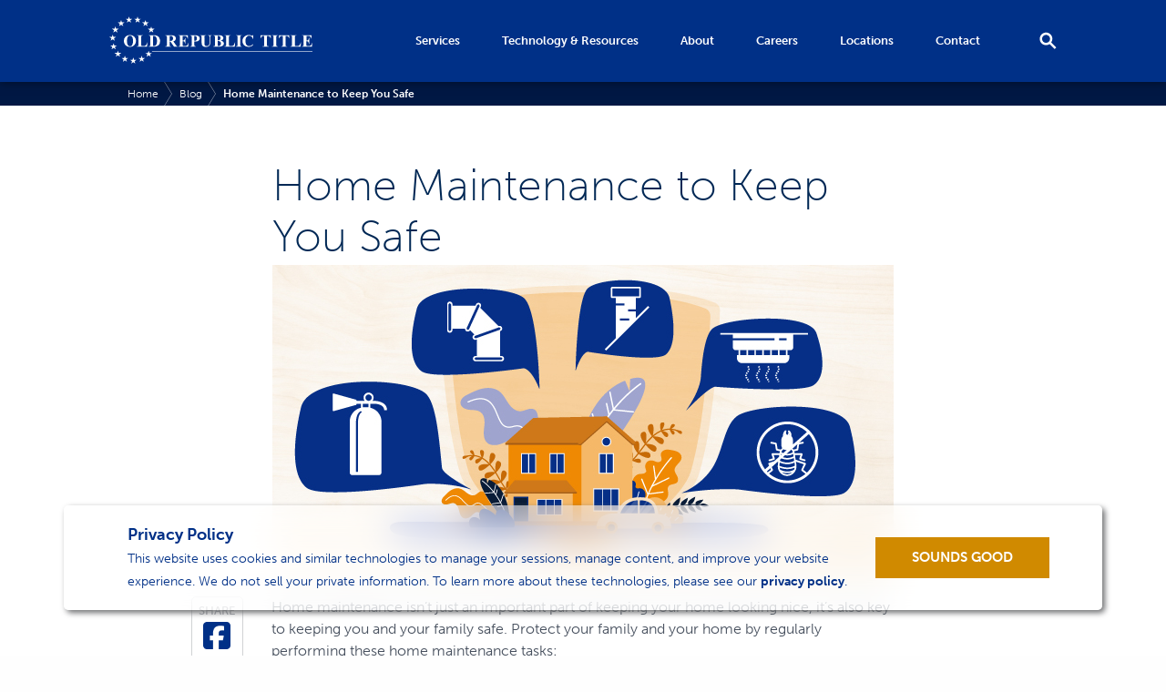

--- FILE ---
content_type: text/html; charset=utf-8
request_url: https://quapresentation.oldrepublictitle.com/blog/safe-home-maintenance/
body_size: 37566
content:

<!doctype html>
<html lang="en-US">
<head>
    <!-- Google Tag Manager -->
    <script>
        (function (w, d, s, l, i) {
            w[l] = w[l] || []; w[l].push({
                'gtm.start':
                    new Date().getTime(), event: 'gtm.js'
            }); var f = d.getElementsByTagName(s)[0],
                j = d.createElement(s), dl = l != 'dataLayer' ? '&l=' + l : ''; j.async = true; j.src =
                    'https://www.googletagmanager.com/gtm.js?id=' + i + dl; f.parentNode.insertBefore(j, f);
        })(window, document, 'script', 'dataLayer', 'GTM-TWHD797');</script>
    <!-- End Google Tag Manager -->

    <meta charset="utf-8">
    <meta http-equiv="X-UA-Compatible" content="IE=edge">
    <meta name="viewport" content="width=device-width, initial-scale=1">
    <title>Home Maintenance to Keep You Safe | Old Republic Title</title>

    <link rel="apple-touch-icon" sizes="57x57" href="/images/apple-icon-57x57.png">
    <link rel="apple-touch-icon" sizes="60x60" href="/images/apple-icon-60x60.png">
    <link rel="apple-touch-icon" sizes="72x72" href="/images/apple-icon-72x72.png">
    <link rel="apple-touch-icon" sizes="76x76" href="/images/apple-icon-76x76.png">
    <link rel="apple-touch-icon" sizes="114x114" href="/images/apple-icon-114x114.png">
    <link rel="apple-touch-icon" sizes="120x120" href="/images/apple-icon-120x120.png">
    <link rel="apple-touch-icon" sizes="144x144" href="/images/apple-icon-144x144.png">
    <link rel="apple-touch-icon" sizes="152x152" href="/images/apple-icon-152x152.png">
    <link rel="apple-touch-icon" sizes="180x180" href="/images/apple-icon-180x180.png">
    <link rel="icon" type="image/png" sizes="192x192" href="/images/android-icon-192x192.png">
    <link rel="icon" type="image/png" sizes="32x32" href="/images/favicon-32x32.png">
    <link rel="icon" type="image/png" sizes="96x96" href="/images/favicon-96x96.png">
    <link rel="icon" type="image/png" sizes="16x16" href="/images/favicon-16x16.png">
    <link rel="manifest" href="/manifest.json">
    <meta name="msapplication-TileColor" content="#ffffff">
    <meta name="msapplication-TileImage" content="/images/ms-icon-144x144.png">
    <meta name="theme-color" content="#ffffff">
    <meta name="CheckingKey" />


        <meta name="twitter:card" content="player" />
        <meta name="twitter:site" content="&#64;oldreptitle" />
        <meta name="twitter:title" content="Home Maintenance to Keep You Safe" />
            <meta name="twitter:description" content="Protect your home from damage and keep your family safe with these safe home maintenance tips from Old Republic Title.">
        <meta name="twitter:image" content="https://www.oldrepublictitle.com/media/6057/home-maintenance-682.jpg?width=682">
        <meta name="twitter:player" content="https://www.youtube.com/embed/?rel=0" />
        <meta name="twitter:player:width" content="560" />
        <meta name="twitter:player:height" content="315" />
    <meta property="og:url" content="http://quapresentation.oldrepublictitle.com/blog/safe-home-maintenance/">
        <meta property="og:type" content="article">
    <meta property="og:title" content="Home Maintenance to Keep You Safe">
    <meta property="og:description" content="Protect your home from damage and keep your family safe with these safe home maintenance tips from Old Republic Title.">
    <meta property="og:image" content="https://www.oldrepublictitle.com/media/6057/home-maintenance-682.jpg?width=682">

    <meta name="description" content="Protect your home from damage and keep your family safe with these safe home maintenance tips from Old Republic Title.">
    <meta property="og:url" content="https://quapresentation.oldrepublictitle.com/blog/safe-home-maintenance/">
    <link rel="canonical" href="https://quapresentation.oldrepublictitle.com/blog/safe-home-maintenance/" />
    <link rel="stylesheet" href="https://use.typekit.net/gdo3lpz.css">
    <link type="text/css" rel="stylesheet" href="/css/cookiesBanner.css" />
    <!--using client dependency framework for versioning, see ClientDependency.config-->
    <link type="text/css" rel="stylesheet" href="/css/styles.min.css" />

    <script type="text/javascript" src="/scripts/jquery-3.2.1.min.js"></script>
    <script type="text/javascript" src="/scripts/jquery.validate.min.js"></script>
    <script type="text/javascript" src="/scripts/jquery.validate.unobtrusive.min.js"></script>
    <script type="text/javascript" src="/scripts/js.cookie.js"></script>

</head>
<body onload="checkCookie()">
    <!-- Google Tag Manager (noscript) -->
    <noscript>
        <iframe src="https://www.googletagmanager.com/ns.html?id=GTM-TWHD797" height="0" width="0" style="display:none;visibility:hidden"></iframe>
    </noscript>
    <!-- End Google Tag Manager (noscript) -->
    <script type="text/javascript">
        function googleTranslateElementInit() {
            new google.translate.TranslateElement({ pageLanguage: 'en', layout: google.translate.TranslateElement.InlineLayout.VERTICAL }, 'google_translate_element');
        }
    </script>
<script type="text/javascript" src="//translate.google.com/translate_a/element.js?cb=googleTranslateElementInit"></script>
<header class="header">
<div class="container">
<a href="/">
    <svg id="ort_logo" data-name="Old Republic Title" xmlns="http://www.w3.org/2000/svg" viewBox="0 0 155.43 36">
        <path d="M15.71,14.19a4.33,4.33,0,0,1,4.69,4.46,4.66,4.66,0,0,1-1,2.92,4.32,4.32,0,0,1-3.64,1.67,4.42,4.42,0,0,1-3.64-1.6,4.63,4.63,0,0,1-1-3,4.35,4.35,0,0,1,1.32-3.24A4.21,4.21,0,0,1,15.71,14.19Zm.08.41A2,2,0,0,0,14,15.83a6.53,6.53,0,0,0-.51,2.88,5.6,5.6,0,0,0,.79,3.3,1.79,1.79,0,0,0,1.53.75,1.84,1.84,0,0,0,1.11-.32,2.64,2.64,0,0,0,.88-1.32,7.31,7.31,0,0,0,.32-2.36,7.85,7.85,0,0,0-.32-2.59A2.52,2.52,0,0,0,16.94,15,1.94,1.94,0,0,0,15.79,14.6Z" />
        <path d="M29.19,20,28.86,23H21.11v-.24h.29a1.21,1.21,0,0,0,.61-.14.59.59,0,0,0,.26-.31,2.66,2.66,0,0,0,.07-.81V15.81a2.88,2.88,0,0,0-.07-.84.64.64,0,0,0-.29-.29,1.16,1.16,0,0,0-.58-.13h-.29v-.24h4.66v.24h-.38a1.21,1.21,0,0,0-.61.14.62.62,0,0,0-.26.31,2.66,2.66,0,0,0-.07.81v5.56a2.81,2.81,0,0,0,.08.85.51.51,0,0,0,.3.27,3.12,3.12,0,0,0,.78.06h.73a2.46,2.46,0,0,0,1.16-.24,2.16,2.16,0,0,0,.8-.77A6.23,6.23,0,0,0,28.92,20Z" />
        <path d="M30.08,23v-.24h.29a1.16,1.16,0,0,0,.58-.12.72.72,0,0,0,.3-.32,3.08,3.08,0,0,0,.06-.81V15.81a2.88,2.88,0,0,0-.07-.84.64.64,0,0,0-.29-.29,1.16,1.16,0,0,0-.58-.13h-.29v-.24H34a6.26,6.26,0,0,1,2.52.42,3.72,3.72,0,0,1,1.77,1.58,5,5,0,0,1,.31,4.09,3.89,3.89,0,0,1-.77,1.28,3.76,3.76,0,0,1-1.08.81,5.81,5.81,0,0,1-1.5.47A7.07,7.07,0,0,1,34,23Zm3.33-8.24v6.81a2.4,2.4,0,0,0,.05.66.37.37,0,0,0,.17.19,1.07,1.07,0,0,0,.5.1,2,2,0,0,0,1.64-.73,5,5,0,0,0,.77-3.08A5.8,5.8,0,0,0,36,16.07,2.25,2.25,0,0,0,34.95,15,4.16,4.16,0,0,0,33.41,14.81Z" />
        <path d="M46.1,19.07v2.45a2.68,2.68,0,0,0,.09.89.63.63,0,0,0,.31.29,2.05,2.05,0,0,0,.82.11V23H42.84v-.24a2,2,0,0,0,.82-.11.66.66,0,0,0,.3-.29,2.65,2.65,0,0,0,.09-.89V15.85A2.68,2.68,0,0,0,44,15a.63.63,0,0,0-.31-.29,2.05,2.05,0,0,0-.82-.11v-.24h4.06a8.87,8.87,0,0,1,2.32.22,2.33,2.33,0,0,1,1.2.81,2.17,2.17,0,0,1,.46,1.38,2.06,2.06,0,0,1-.7,1.6,2.88,2.88,0,0,1-1.24.6l2.1,3a4.43,4.43,0,0,0,.59.71,1.09,1.09,0,0,0,.61.22V23H49.48l-2.81-4Zm0-4.28v3.83h.37a4.11,4.11,0,0,0,1.34-.16,1.34,1.34,0,0,0,.7-.59,2.17,2.17,0,0,0,.25-1.12,2,2,0,0,0-.47-1.47,2,2,0,0,0-1.5-.48Z" />
        <path d="M56.11,14.82v3.55h.17a1.38,1.38,0,0,0,1.2-.52A3.2,3.2,0,0,0,58,16.31h.24v4.57H58a3.43,3.43,0,0,0-.32-1.22,1.4,1.4,0,0,0-.58-.64,2.2,2.2,0,0,0-1-.16v2.46a3.52,3.52,0,0,0,.06.88.53.53,0,0,0,.23.26,1.07,1.07,0,0,0,.54.1h.52a2.81,2.81,0,0,0,3-2.29h.24L60.33,23H52.78v-.24h.29a1.21,1.21,0,0,0,.61-.14.59.59,0,0,0,.26-.31,2.66,2.66,0,0,0,.07-.81V15.81a4.58,4.58,0,0,0,0-.73.62.62,0,0,0-.24-.35,1.11,1.11,0,0,0-.67-.18h-.29v-.24h7.31V16.9h-.24a3.14,3.14,0,0,0-.53-1.36,2,2,0,0,0-1-.61A5.18,5.18,0,0,0,57,14.82Z" />
        <path d="M65.08,19.09v2.42a2.71,2.71,0,0,0,.09.89.64.64,0,0,0,.31.29,2.06,2.06,0,0,0,.81.11V23H61.86v-.24a2,2,0,0,0,.82-.11.66.66,0,0,0,.3-.29,2.65,2.65,0,0,0,.09-.89V15.85A2.68,2.68,0,0,0,63,15a.63.63,0,0,0-.31-.29,2.05,2.05,0,0,0-.82-.11v-.24h3.81a4.28,4.28,0,0,1,2.7.67,2.08,2.08,0,0,1,.82,1.67,2.14,2.14,0,0,1-.53,1.46,2.69,2.69,0,0,1-1.46.82A9.94,9.94,0,0,1,65.08,19.09Zm0-4.28v3.77h.32a1.55,1.55,0,0,0,1.21-.47A2.1,2.1,0,0,0,67,16.69a2,2,0,0,0-.42-1.42,1.66,1.66,0,0,0-1.27-.45Z" />
        <path d="M69.52,14.31H74v.24H73.8a1.57,1.57,0,0,0-.7.11.61.61,0,0,0-.27.29,3.15,3.15,0,0,0-.08.93v4.28a4.33,4.33,0,0,0,.18,1.55,1.48,1.48,0,0,0,.58.63,1.92,1.92,0,0,0,1,.25,2.19,2.19,0,0,0,1.21-.32,2,2,0,0,0,.75-.88,5.34,5.34,0,0,0,.25-2V15.89a2.06,2.06,0,0,0-.12-.84.73.73,0,0,0-.31-.35,1.82,1.82,0,0,0-.82-.15v-.24h3v.24h-.18a1.16,1.16,0,0,0-.61.15.84.84,0,0,0-.35.44,2.22,2.22,0,0,0-.08.74V19.2a8.64,8.64,0,0,1-.2,2.22,2.49,2.49,0,0,1-1,1.26,3.57,3.57,0,0,1-2.14.57,4.07,4.07,0,0,1-1.75-.3A2.57,2.57,0,0,1,71,21.89a3.66,3.66,0,0,1-.35-1.73V15.89a3,3,0,0,0-.08-.94.63.63,0,0,0-.29-.29,1.77,1.77,0,0,0-.76-.1Z" />
        <path d="M85.2,18.42a4.48,4.48,0,0,1,1.74.7,1.87,1.87,0,0,1,.72,1.52,2,2,0,0,1-.79,1.63A4.44,4.44,0,0,1,84,23H79.61v-.24a2,2,0,0,0,.82-.11.66.66,0,0,0,.3-.29,2.68,2.68,0,0,0,.09-.89V15.85a2.71,2.71,0,0,0-.09-.89.64.64,0,0,0-.31-.29,2.05,2.05,0,0,0-.82-.11v-.24H83.8a5.94,5.94,0,0,1,2.12.27,2.21,2.21,0,0,1,1,.8,2,2,0,0,1,.36,1.13,1.61,1.61,0,0,1-.46,1.12A3.28,3.28,0,0,1,85.2,18.42Zm-2.34.33v3.12a.62.62,0,0,0,.7.7,2,2,0,0,0,.95-.23,1.57,1.57,0,0,0,.67-.66,2,2,0,0,0,.23-1,2.14,2.14,0,0,0-.28-1.1,1.53,1.53,0,0,0-.78-.68A4.24,4.24,0,0,0,82.86,18.74Zm0-.5A3.31,3.31,0,0,0,84.21,18a1.54,1.54,0,0,0,.67-.58,2.08,2.08,0,0,0,0-1.9,1.45,1.45,0,0,0-.65-.56,3.48,3.48,0,0,0-1.37-.19Z" />
        <path d="M96.29,20,96,23H88.21v-.24h.29a1.21,1.21,0,0,0,.61-.14.59.59,0,0,0,.26-.31,2.66,2.66,0,0,0,.07-.81V15.81a2.88,2.88,0,0,0-.07-.84.64.64,0,0,0-.29-.29,1.16,1.16,0,0,0-.58-.13h-.29v-.24h4.66v.24h-.38a1.21,1.21,0,0,0-.61.14.62.62,0,0,0-.26.31,2.66,2.66,0,0,0-.07.81v5.56a2.81,2.81,0,0,0,.08.85.51.51,0,0,0,.3.27,3.12,3.12,0,0,0,.78.06h.73a2.46,2.46,0,0,0,1.16-.24,2.16,2.16,0,0,0,.8-.77A6.23,6.23,0,0,0,96,20Z" />
        <path d="M101.47,22.81V23H96.9v-.24h.29a1.21,1.21,0,0,0,.61-.14.59.59,0,0,0,.26-.31,2.66,2.66,0,0,0,.07-.81V15.81a2.88,2.88,0,0,0-.07-.84.64.64,0,0,0-.29-.29,1.16,1.16,0,0,0-.58-.13H96.9v-.24h4.57v.24h-.29a1.21,1.21,0,0,0-.61.14.62.62,0,0,0-.26.31,2.66,2.66,0,0,0-.07.81v5.74a2.74,2.74,0,0,0,.07.84.66.66,0,0,0,.29.29,1.16,1.16,0,0,0,.58.13Z" />
        <path d="M110.12,14.11v3h-.25a3.22,3.22,0,0,0-1.06-1.82,2.7,2.7,0,0,0-1.75-.63,2.59,2.59,0,0,0-1.5.47,2.74,2.74,0,0,0-1,1.23,5.56,5.56,0,0,0-.41,2.16,7.23,7.23,0,0,0,.3,2.13,2.84,2.84,0,0,0,.93,1.46,2.58,2.58,0,0,0,1.64.49,3.19,3.19,0,0,0,1.51-.36A5.21,5.21,0,0,0,110,21v.75a4.77,4.77,0,0,1-1.53,1.11,4.64,4.64,0,0,1-1.86.34,5.33,5.33,0,0,1-2.48-.56,4,4,0,0,1-1.67-1.61,4.5,4.5,0,0,1-.59-2.23,4.77,4.77,0,0,1,2.42-4.11,4.78,4.78,0,0,1,2.36-.62,5.35,5.35,0,0,1,1.94.4,3,3,0,0,0,.75.23.49.49,0,0,0,.36-.15.83.83,0,0,0,.2-.48Z" />
        <path d="M123.55,14.31v2.36h-.23a3.73,3.73,0,0,0-.46-1.18,1.77,1.77,0,0,0-.69-.57,2.21,2.21,0,0,0-.86-.12h-.65v6.73a2.74,2.74,0,0,0,.07.84.66.66,0,0,0,.29.29,1.18,1.18,0,0,0,.59.13h.29V23h-4.57v-.24h.29a1.21,1.21,0,0,0,.61-.14.62.62,0,0,0,.26-.31,2.66,2.66,0,0,0,.07-.81V14.82h-.63a1.84,1.84,0,0,0-1.28.37,2.47,2.47,0,0,0-.71,1.49h-.24V14.31Z" />
        <path d="M129,22.81V23h-4.57v-.24h.29a1.21,1.21,0,0,0,.61-.14.59.59,0,0,0,.26-.31,2.66,2.66,0,0,0,.07-.81V15.81a2.88,2.88,0,0,0-.07-.84.64.64,0,0,0-.29-.29,1.16,1.16,0,0,0-.58-.13h-.29v-.24H129v.24h-.29a1.21,1.21,0,0,0-.61.14.62.62,0,0,0-.26.31,2.66,2.66,0,0,0-.07.81v5.74a2.74,2.74,0,0,0,.07.84.66.66,0,0,0,.29.29,1.16,1.16,0,0,0,.58.13Z" />
        <path d="M137.72,14.31v2.36h-.23A3.73,3.73,0,0,0,137,15.5a1.77,1.77,0,0,0-.69-.57,2.21,2.21,0,0,0-.86-.12h-.65v6.73a2.74,2.74,0,0,0,.07.84.66.66,0,0,0,.29.29,1.18,1.18,0,0,0,.59.13h.29V23H131.5v-.24h.29a1.21,1.21,0,0,0,.61-.14.62.62,0,0,0,.26-.31,2.66,2.66,0,0,0,.07-.81V14.82h-.63a1.84,1.84,0,0,0-1.28.37,2.47,2.47,0,0,0-.71,1.49h-.24V14.31Z" />
        <path d="M146.64,20,146.31,23h-7.75v-.24h.29a1.21,1.21,0,0,0,.61-.14.59.59,0,0,0,.26-.31,2.66,2.66,0,0,0,.07-.81V15.81a2.88,2.88,0,0,0-.07-.84.64.64,0,0,0-.29-.29,1.16,1.16,0,0,0-.58-.13h-.29v-.24h4.66v.24h-.38a1.21,1.21,0,0,0-.61.14A.62.62,0,0,0,142,15a2.66,2.66,0,0,0-.07.81v5.56a2.81,2.81,0,0,0,.08.85.51.51,0,0,0,.3.27,3.12,3.12,0,0,0,.78.06h.73a2.46,2.46,0,0,0,1.16-.24,2.16,2.16,0,0,0,.8-.77,6.23,6.23,0,0,0,.64-1.56Z" />
        <path d="M150.82,14.82v3.55H151a1.38,1.38,0,0,0,1.2-.52,3.2,3.2,0,0,0,.48-1.54h.24v4.57h-.24a3.43,3.43,0,0,0-.32-1.22,1.4,1.4,0,0,0-.58-.64,2.2,2.2,0,0,0-1-.16v2.46a3.52,3.52,0,0,0,.06.88.53.53,0,0,0,.23.26,1.07,1.07,0,0,0,.54.1h.52a2.81,2.81,0,0,0,3-2.29h.24L155,23h-7.55v-.24h.29a1.21,1.21,0,0,0,.61-.14.59.59,0,0,0,.26-.31,2.66,2.66,0,0,0,.07-.81V15.81a4.58,4.58,0,0,0,0-.73.62.62,0,0,0-.24-.35,1.11,1.11,0,0,0-.67-.18h-.29v-.24h7.31V16.9h-.24a3.14,3.14,0,0,0-.53-1.36,2,2,0,0,0-1-.61,5.18,5.18,0,0,0-1.35-.12Z" />
        <polyline points="18.93 33.09 20.92 33.09 19.32 34.21 19.94 36 18.35 34.9 16.76 36 17.39 34.21 15.77 33.09 17.75 33.09 18.35 31.34 18.93 33.09" />
        <polyline points="25.37 31.72 27.36 31.72 25.76 32.85 26.38 34.63 24.79 33.54 23.2 34.63 23.82 32.85 22.21 31.72 24.18 31.72 24.79 29.98 25.37 31.72" />
        <polyline points="30.7 27.86 32.69 27.86 31.09 28.99 31.71 30.77 30.12 29.67 28.53 30.77 29.16 28.99 27.54 27.86 29.52 27.86 30.12 26.11 30.7 27.86" />
        <polyline points="32.65 9.33 34.64 9.33 33.04 10.46 33.66 12.24 32.06 11.14 30.48 12.24 31.1 10.46 29.49 9.33 31.46 9.33 32.06 7.59 32.65 9.33" />
        <polyline points="28.24 4.43 30.22 4.43 28.62 5.55 29.25 7.34 27.65 6.24 26.06 7.34 26.69 5.55 25.07 4.43 27.05 4.43 27.65 2.68 28.24 4.43" />
        <polyline points="22.21 1.74 24.2 1.74 22.6 2.87 23.22 4.66 21.63 3.56 20.04 4.66 20.67 2.87 19.05 1.74 21.03 1.74 21.63 0 22.21 1.74" />
        <polyline points="15.64 1.74 17.63 1.74 16.03 2.87 16.65 4.66 15.05 3.56 13.46 4.66 14.09 2.87 12.47 1.74 14.45 1.74 15.05 0 15.64 1.74" />
        <polyline points="9.63 4.44 11.62 4.44 10.02 5.57 10.64 7.36 9.05 6.26 7.46 7.36 8.08 5.57 6.47 4.44 8.45 4.44 9.05 2.7 9.63 4.44" />
        <polyline points="5.22 9.35 7.21 9.35 5.61 10.47 6.23 12.26 4.63 11.16 3.04 12.26 3.67 10.47 2.05 9.35 4.03 9.35 4.63 7.6 5.22 9.35" />
        <polyline points="3.17 15.6 5.15 15.6 3.55 16.73 4.17 18.51 2.58 17.41 0.99 18.51 1.62 16.73 0 15.6 1.98 15.6 2.58 13.85 3.17 15.6" />
        <polyline points="3.87 22.16 5.86 22.16 4.26 23.29 4.88 25.07 3.28 23.97 1.69 25.07 2.32 23.29 0.7 22.16 2.68 22.16 3.28 20.41 3.87 22.16" />
        <polyline points="7.17 27.84 9.15 27.84 7.55 28.97 8.17 30.76 6.58 29.66 4.99 30.76 5.62 28.97 4 27.84 5.98 27.84 6.58 26.1 7.17 27.84" />
        <polyline points="12.5 31.72 14.48 31.72 12.88 32.85 13.51 34.64 11.91 33.54 10.32 34.64 10.95 32.85 9.33 31.72 11.31 31.72 11.91 29.98 12.5 31.72" />
        <rect x="32.67" y="26.63" width="122.75" height="0.4" />
    </svg>
</a>
<div class="menu_container">
    <div class="menu"></div>
</div>
<div class="open_search">
    <svg id="search" xmlns="http://www.w3.org/2000/svg" xmlns:xlink="http://www.w3.org/1999/xlink">
        <path fill-rule="evenodd" d="M7.323,0.739 C3.502,0.739 0.396,3.846 0.396,7.667 C0.396,11.488 3.502,14.595 7.323,14.595 C8.772,14.595 10.115,14.133 11.249,13.377 L16.791,18.919 L18.576,17.135 L13.033,11.572 C13.810,10.459 14.251,9.095 14.251,7.646 C14.251,3.846 11.123,0.739 7.323,0.739 L7.323,0.739 ZM7.323,3.259 C9.780,3.259 11.732,5.211 11.732,7.667 C11.732,10.123 9.780,12.076 7.323,12.076 C4.867,12.076 2.915,10.123 2.915,7.667 C2.915,5.211 4.867,3.259 7.323,3.259 Z" />
    </svg>
</div>
<nav class="main_nav">
    <ul>
        <li class="sub-menu">
            <span>Services</span>
            <ul class="children">
                <li>
                    <svg xmlns="http://www.w3.org/2000/svg" viewBox="0 0 82 80" width="52" height="51" style="margin: 12px 0 12px 8px">
                        <path d="M49.71,42.75V57.66H40.29V42.75h9.42m1-4H39.29a3,3,0,0,0-3,3V58.66a3,3,0,0,0,3,3H50.71a3,3,0,0,0,3-3V41.75a3,3,0,0,0-3-3Z" />
                        <path d="M68.5,29V61h-47V29h47m1-4h-49a3,3,0,0,0-3,3V62a3,3,0,0,0,3,3h49a3,3,0,0,0,3-3V28a3,3,0,0,0-3-3Z" />
                        <path class="white" d="M79.46,51.91c-2.71-1.75-7.16-1.22-9.92,2.68a26.68,26.68,0,0,1-7.81,7A6.18,6.18,0,0,0,63,57.77,6.89,6.89,0,0,0,55.75,51a80.77,80.77,0,0,1-13.43-1.51,14.8,14.8,0,0,0-10.69-8.09c-6.17-1.24-13.54.74-17.53,4.72-1.51,1.5-7.75,2.24-11.34.91A2.05,2.05,0,0,0,.13,48.2a2,2,0,0,0-.11.93,1.11,1.11,0,0,0,0,.19V70.69a2,2,0,0,0,2,2,1.66,1.66,0,0,0,.32,0h0c6.7-1,14.3-2.09,21.15,1.79C27,76.49,36.54,80,47.3,80c11.59,0,24.64-4.08,33.24-18.54C83.17,57,81.89,53.47,79.46,51.91Z" />
                        <path d="M45,7,72.5,25h-55L45,7m0-4a4,4,0,0,0-2.19.65l-27.5,18A4,4,0,0,0,17.5,29h55a4,4,0,0,0,2.19-7.35l-27.5-18A4,4,0,0,0,45,3Z" />
                        <polygon class="even_odd" points="10 0 12.36 7.26 20 7.26 13.82 11.76 16.18 19.02 10 14.53 3.82 19.02 6.18 11.76 0 7.26 7.64 7.26 10 0" />
                        <path d="M79.46,51.91c-2.71-1.75-7.16-1.22-9.92,2.68a26.68,26.68,0,0,1-7.81,7A6.18,6.18,0,0,0,63,57.77,6.89,6.89,0,0,0,55.75,51a80.77,80.77,0,0,1-13.43-1.51,14.8,14.8,0,0,0-10.69-8.09c-6.17-1.24-13.54.74-17.53,4.72-1.51,1.5-7.75,2.24-11.34.91A2.05,2.05,0,0,0,.13,48.2a2,2,0,0,0-.11.93,1.11,1.11,0,0,0,0,.19V70.69a2,2,0,0,0,2,2,1.66,1.66,0,0,0,.32,0h0c6.7-1,14.3-2.09,21.15,1.79C27,76.49,36.54,80,47.3,80c11.59,0,24.64-4.08,33.24-18.54C83.17,57,81.89,53.47,79.46,51.91ZM77,59.39C62.12,84.44,32.16,74.71,25.54,71c-7.2-4.08-14.9-3.5-21.45-2.61V51.51c4.54.71,10.43-.08,12.9-2.55,2.63-2.61,8.51-4.67,13.83-3.6A10.75,10.75,0,0,1,39,52a2.06,2.06,0,0,0,1.47,1.22A87.87,87.87,0,0,0,55.75,55c2.2,0,3.19,1.42,3.19,2.73a2.1,2.1,0,0,1-.64,1.56,3.61,3.61,0,0,1-2.55.8c-1.82,0-3.76-.12-5.83-.24-4-.24-8-.48-11.38.13h0a11.3,11.3,0,0,0-5.29,2.23,2,2,0,0,0,2.62,3.12A6.07,6.07,0,0,1,38,64.32c1.75,2,6,5.38,14.08,4.68,9.65-.84,17.25-7,20.81-12.07,1.47-2.07,3.47-2.18,4.36-1.61S78.14,57.52,77,59.39Z" />
                    </svg>
                    <a href="/title-agents">Title Agents</a>
                    <ul>
                        <li class="desktop"><a href="/title-agents/agencydriven">AgencyDriven</a></li>
                        <li class="desktop"><a href="/title-agents/products-and-tools">Products & Tools</a></li>
                        <li class="desktop"><a href="/technology">Title Agent Resources</a></li>
                        <li class="desktop"><a href="/title-agents/become-an-agent">Become an Authorized Title Agent</a></li>
                        <li class="desktop"><a href="/title-agents/commercial-agency-services/">Commercial Agency Services</a></li>
                    </ul>
                </li>
                <li>
                    <svg xmlns="http://www.w3.org/2000/svg" viewBox="0 0 90 80" width="54" height="48" style="margin: 14px 0 13px 9px">
                        <polygon class="even_odd" points="51.5 19.73 55.04 30.63 66.5 30.63 57.23 37.37 60.77 48.27 51.5 41.53 42.23 48.27 45.77 37.37 36.5 30.63 47.96 30.63 51.5 19.73" />
                        <rect y="5" width="90" height="4" rx="2" ry="2" />
                        <rect x="10" width="4" height="80" rx="2" ry="2" />
                        <rect x="22" y="5" width="4" height="11.67" rx="2" ry="2" />
                        <rect x="77" y="5" width="4" height="11.67" rx="2" ry="2" />
                        <path d="M81,17V51H22V17H81m2-4H20a2,2,0,0,0-2,2V53a2,2,0,0,0,2,2H83a2,2,0,0,0,2-2V15a2,2,0,0,0-2-2Z" />
                    </svg>
                    <a href="/real-estate-professionals">Real Estate Professionals</a>
                    <ul>
                        <li class="desktop"><a href="/real-estate-professionals/educational-materials">Educational Materials</a></li>
                        <li class="desktop"><a href="/real-estate-professionals/resources">Real Estate Professional Resources</a></li>
                    </ul>
                </li>
                <li>
                    <svg xmlns="http://www.w3.org/2000/svg" viewBox="0 0 80 80" width="48" height="48" style="margin: 14px 0 13px 9px">
                        <polygon points="40 5 41.89 10.81 48 10.81 43.06 14.4 44.95 20.22 40 16.63 35.06 20.22 36.95 14.4 32 10.81 38.11 10.81 40 5" />
                        <rect x="5" y="62" width="70" height="4" rx="2" ry="2" />
                        <rect x="2.5" y="69" width="75" height="4" rx="2" ry="2" />
                        <rect y="76" width="80" height="4" rx="2" ry="2" />
                        <path d="M13,31V56H9V31h4m2-4H7a2,2,0,0,0-2,2V58a2,2,0,0,0,2,2h8a2,2,0,0,0,2-2V29a2,2,0,0,0-2-2Z" />
                        <path d="M32.33,31V56h-4V31h4m2-4h-8a2,2,0,0,0-2,2V58a2,2,0,0,0,2,2h8a2,2,0,0,0,2-2V29a2,2,0,0,0-2-2Z" />
                        <path d="M71,31V56H67V31h4m2-4H65a2,2,0,0,0-2,2V58a2,2,0,0,0,2,2h8a2,2,0,0,0,2-2V29a2,2,0,0,0-2-2Z" />
                        <path d="M51.67,31V56h-4V31h4m2-4h-8a2,2,0,0,0-2,2V58a2,2,0,0,0,2,2h8a2,2,0,0,0,2-2V29a2,2,0,0,0-2-2Z" />
                        <path d="M40,4,76,21H4L40,4m0-4a4.09,4.09,0,0,0-1.71.38l-36,17A4,4,0,0,0,4,25H76a4,4,0,0,0,1.71-7.62l-36-17A4.09,4.09,0,0,0,40,0Z" />
                    </svg>
                    <a href="/lenders">Lenders</a>
                    <ul>
                        <li class="desktop"><a href="/lenders/centralized">Centralized Solutions</a></li>
                        <li class="desktop"><a href="/lenders/why-ort">Why Old Republic Title for Lenders?</a></li>
                        <li class="desktop"><a href="/lenders/resources">Lender Resources</a></li>
                    </ul>
                </li>
                <li>
                    <svg xmlns="http://www.w3.org/2000/svg" viewBox="0 0 96 73" width="54" height="41" style="margin: 17px 0 17px 8px">
                        <path d="M27.58,23.78a16,16,0,0,1,16,15.15,4,4,0,0,0,2.38,3.45L81.63,58.05h0a4.22,4.22,0,0,0,1,.46L88,66.31l-9.33,1.36a3.39,3.39,0,0,0-.7-.07,4.13,4.13,0,0,0-1.79.42l-2,1-.56-2a4,4,0,0,0-2.24-2.55l-4.76-2.1a4.07,4.07,0,0,0-1.61-.33,4,4,0,0,0-1,.13l-3.29.88-1.57-3a4.06,4.06,0,0,0-1.94-1.81L56.73,58a4.11,4.11,0,0,0-1.61-.33,4,4,0,0,0-1.79.42l-4.14,2.06L47.9,55.74a4,4,0,0,0-2.24-2.55l-3.77-1.66a4,4,0,0,0-4.15.58,16.08,16.08,0,0,1-10.21,3.67A16,16,0,0,1,12.92,33.35a16,16,0,0,1,14.66-9.57m0-4A20,20,0,1,0,40.29,55.2l3.77,1.65,1.28,4.45a4,4,0,0,0,2.24,2.56,4.07,4.07,0,0,0,1.61.33A4,4,0,0,0,51,63.77l4.15-2.06.49.21,1.58,3a4,4,0,0,0,1.93,1.81,4,4,0,0,0,1.61.34,4.19,4.19,0,0,0,1-.14l3.28-.87,4.77,2.09.56,2a4,4,0,0,0,2.24,2.55,3.9,3.9,0,0,0,1.6.34A4,4,0,0,0,76,72.58l2-1a3.54,3.54,0,0,0,.73.07,3.27,3.27,0,0,0,.54,0l9.34-1.36a4,4,0,0,0,2.72-6.21L86,56.26a4,4,0,0,0-1.7-1.41,4.72,4.72,0,0,0-.53-.18,3.72,3.72,0,0,0-.38-.22L47.52,38.71A20,20,0,0,0,27.58,19.78Z" />
                        <path class="white" d="M23,44A21,21,0,1,1,40.9,12a2,2,0,0,0,1.7,1h38L81,13a5,5,0,0,1,2.65.76l8,5a5,5,0,0,1,0,8.48l-8,5a5.29,5.29,0,0,1-.71.37,2,2,0,0,0-.78.56l-.85,1a5,5,0,0,1-7.69,0l-.4-.48A2,2,0,0,0,71.69,33H68.94a2,2,0,0,0-1.25.44L65.86,34.9a5,5,0,0,1-6.25,0l-.68-.54a2,2,0,0,0-1.25-.44,2,2,0,0,0-1.54.72l-1.3,1.56a5,5,0,0,1-7.68,0l-2.07-2.48A2,2,0,0,0,43.55,33H42.6a2,2,0,0,0-1.7,1A20.82,20.82,0,0,1,23,44Z" />
                        <path class="white" d="M23,4a18.84,18.84,0,0,1,16.19,9.08A4,4,0,0,0,42.6,15H80.07a2.55,2.55,0,0,0,.39,0H81a3,3,0,0,1,1.59.46l8,5a3,3,0,0,1,0,5.08l-8,5a2.78,2.78,0,0,1-.42.22,4,4,0,0,0-1.54,1.13l-.86,1a3,3,0,0,1-4.61,0l-.4-.48A4,4,0,0,0,71.69,31H68.94a4,4,0,0,0-2.5.88l-1.83,1.46a3,3,0,0,1-3.75,0l-.68-.54a4,4,0,0,0-5.57.56l-1.3,1.56a3,3,0,0,1-4.62,0l-2.06-2.48A4,4,0,0,0,43.55,31H42.6a4,4,0,0,0-3.41,1.92A19,19,0,1,1,23,4m0-4A23,23,0,1,0,42.6,35h.95l2.07,2.48a7,7,0,0,0,10.76,0l1.3-1.56.68.55a7,7,0,0,0,8.75,0L68.94,35h2.75l.4.48a7,7,0,0,0,10.75,0l.86-1a6.37,6.37,0,0,0,1-.51l8-5a7,7,0,0,0,0-11.88l-8-5A7.07,7.07,0,0,0,81,11l-.54,0L80,11H42.6A22.87,22.87,0,0,0,23,0Z" />
                        <path class="white" d="M23,41A18,18,0,1,1,39.06,14.9,2,2,0,0,0,40.84,16H80l.11,0,.34,0a1.23,1.23,0,0,0,.27,0L81,16a2.07,2.07,0,0,1,1.06.3l8,5a2,2,0,0,1,0,3.4l-8,5a2.43,2.43,0,0,1-.59.24,2,2,0,0,0-1.07.66L79,32.28a2,2,0,0,1-3.07,0l-1.3-1.56A2,2,0,0,0,73.09,30h-5.2a2,2,0,0,0-1.25.44L64,32.56a2,2,0,0,1-2.5,0l-2.65-2.12A2,2,0,0,0,57.58,30H57a2,2,0,0,0-1.54.72l-3,3.56a2,2,0,0,1-3.08,0l-3-3.56A2,2,0,0,0,45,30H40.84a2,2,0,0,0-1.78,1.1A17.92,17.92,0,0,1,23,41Z" />
                        <path d="M23,7a15.91,15.91,0,0,1,14.27,8.8A4,4,0,0,0,40.84,18h39a3.43,3.43,0,0,0,.56,0A3.77,3.77,0,0,0,81,18l8,5-8,5a4,4,0,0,0-2.13,1.33L77.47,31l-1.3-1.56A4,4,0,0,0,73.09,28h-5.2a4,4,0,0,0-2.5.88L62.73,31l-2.65-2.12a4,4,0,0,0-2.5-.88H57A4,4,0,0,0,54,29.44L51,33l-3-3.56A4,4,0,0,0,45,28H40.84a4,4,0,0,0-3.57,2.2A16,16,0,1,1,23,7m0-4A20,20,0,1,0,40.84,32H45l3,3.56a4,4,0,0,0,6.14,0L57,32h.54l2.65,2.12a4,4,0,0,0,5,0L67.89,32h5.2l1.3,1.56a4,4,0,0,0,6.15,0l1.4-1.68a4,4,0,0,0,1.18-.49l8-5a4,4,0,0,0,0-6.78l-8-5A4,4,0,0,0,81,14a5.46,5.46,0,0,0-.57,0A3,3,0,0,0,80,14H40.84A20,20,0,0,0,23,3Z" />
                        <polygon class="even_odd" points="19.48 12.16 21.84 19.42 29.48 19.42 23.3 23.91 25.66 31.18 19.48 26.69 13.3 31.18 15.66 23.91 9.48 19.42 17.12 19.42 19.48 12.16" />
                    </svg>
                    <a href="/homeowners">Homeowners</a>
                    <ul>
                        <li class="desktop"><a href="/homeowners/education/benefits-of-title-insurance">Benefits of Title Insurance</a></li>
                        <li class="desktop"><a href="/homeowners/education/what-is-title-insurance">What is Title Insurance?</a></li>
                        <li class="desktop"><a href="/homeowners/education/escrow">What is Escrow?</a></li>
                        <li class="desktop"><a href="/homeowners/education/value">The Value of Old Republic Title</a></li>
                        <li class="desktop"><a href="/homeowners/resources">Homeowner Resources</a></li>
                        <li class="desktop"><a href="/multicultural-resources">Multicultural Resources</a></li>
                    </ul>
                </li>
                <li>
                    <svg xmlns="http://www.w3.org/2000/svg" viewBox="0 0 72 94" width="38" height="50" style="margin: 11px 0 14px 7px">
                        <path d="M70.44,45.58l-.13-.11L40.42,23.05a4,4,0,0,0-4.8,0L5.46,45.66a3.12,3.12,0,0,0-1.12,1.53,4.07,4.07,0,0,0,3.79,5.48H32V90a2,2,0,0,0,2,2H70a2,2,0,0,0,2-2V48.2A3,3,0,0,0,70.44,45.58Z" />
                        <polygon points="62 2 64.36 9.27 72 9.27 65.82 13.76 68.18 21.02 62 16.53 55.82 21.02 58.18 13.76 52 9.27 59.64 9.27 62 2" />
                        <rect class="white" x="2" y="2" width="45" height="90" rx="3" ry="3" />
                        <path class="white" d="M44,4a1,1,0,0,1,1,1V89a1,1,0,0,1-1,1H5a1,1,0,0,1-1-1V5A1,1,0,0,1,5,4H44m0-4H5A5,5,0,0,0,0,5V89a5,5,0,0,0,5,5H44a5,5,0,0,0,5-5V5a5,5,0,0,0-5-5Z" />
                        <rect class="white" x="4" y="4" width="41" height="86" />
                        <path d="M43,6V88H6V6H43m2-4H4A2,2,0,0,0,2,4V90a2,2,0,0,0,2,2H45a2,2,0,0,0,2-2V4a2,2,0,0,0-2-2Z" />
                        <rect x="9.5" y="10.69" width="30" height="4" rx="2" ry="2" />
                        <rect x="9.5" y="18.6" width="30" height="4" rx="2" ry="2" />
                        <rect x="9.5" y="26.5" width="30" height="4" rx="2" ry="2" />
                        <rect x="9.5" y="34.4" width="30" height="4" rx="2" ry="2" />
                        <rect x="9.5" y="42.3" width="30" height="4" rx="2" ry="2" />
                        <rect x="9.5" y="50.2" width="30" height="4" rx="2" ry="2" />
                        <rect x="9.5" y="58.1" width="30" height="4" rx="2" ry="2" />
                        <rect x="9.5" y="66.1" width="30" height="4" rx="2" ry="2" />
                        <rect class="white" x="52.51" y="58.1" width="7" height="4" rx="2" ry="2" />
                        <rect class="white" x="52.51" y="50.2" width="7" height="4" rx="2" ry="2" />
                        <rect class="white" x="52.51" y="42.3" width="7" height="4" rx="2" ry="2" />
                        <rect class="white" x="62" y="50.2" width="7" height="4" rx="2" ry="2" />
                        <rect class="white" x="62" y="58.1" width="7" height="4" rx="2" ry="2" />
                        <rect class="white" x="52.51" y="66.1" width="7" height="4" rx="2" ry="2" />
                        <rect class="white" x="62" y="66.1" width="7" height="4" rx="2" ry="2" />
                        <rect class="white" x="52.51" y="74.1" width="7" height="4" rx="2" ry="2" />
                        <rect class="white" x="62" y="74.1" width="7" height="4" rx="2" ry="2" />
                        <rect class="white" x="52.51" y="82.1" width="7" height="4" rx="2" ry="2" />
                        <rect class="white" x="62" y="82.1" width="7" height="4" rx="2" ry="2" />
                        <path d="M28.72,79.65v8.43H20.28V79.65h8.44m1-4H19.28a3,3,0,0,0-3,3V89.08a3,3,0,0,0,3,3H29.72a3,3,0,0,0,3-3V78.65a3,3,0,0,0-3-3Z" />
                    </svg>
                    <a href="/commercial">Commercial</a>
                    <ul>
                        <li class="desktop"><a href="/commercial/national">National Commercial Services</a></li>
                        <li class="desktop"><a href="/commercial/specialized-commercial-services">Specialized Commercial Services</a></li>
                        <li class="desktop"><a href="/commercial/builder-developer">Builder/Developer Services</a></li>
                        <li class="desktop"><a href="/commercial/resources">Commercial Resources</a></li>
                    </ul>
                </li>
                <li>
                    <svg xmlns="http://www.w3.org/2000/svg" viewBox="0 0 301.16 297.64" width="56" height="56" style="margin: 4px 0 15px 8px">
                        <path d="M212.07,204.74c-.29,5.4-1,9.18-2.3,11.31s-2.59,3.21-4.05,3.21-2.73-.86-3.95-2.61q-2.4-3.37-4.54-12.62-3-12.9-5.28-17.1a19.58,19.58,0,0,0-6.08-6.84q-3.8-2.64-13.86-5.4,13.81-1.41,20.28-4.61a24,24,0,0,0,9.87-8.61,22.47,22.47,0,0,0,3.42-12.3,23.05,23.05,0,0,0-8.64-18.69,30.62,30.62,0,0,0-13.62-6.13,59.09,59.09,0,0,0-6.48-26.61,48.31,48.31,0,0,0-18.06-19.39,47.05,47.05,0,0,0-24.71-6.95,43.4,43.4,0,0,0-23.35,7A49.18,49.18,0,0,0,93.06,97.81a59.16,59.16,0,0,0-6.45,27.75A60.6,60.6,0,0,0,93.27,154a49.44,49.44,0,0,0,17.67,19.67,43.68,43.68,0,0,0,23.55,6.88c.36,0,.71,0,1.06,0v36.9A4.51,4.51,0,0,1,134,221q-1.58,1.33-5,1.34H118.77v5.29h48.45v-5.29h-10c-2.39,0-4.16-.45-5.29-1.34a4.44,4.44,0,0,1-1.34-3.67V177.52c.92-.35,1.83-.72,2.73-1.13h5.81a26,26,0,0,1,11.63,2.4,16.21,16.21,0,0,1,7.16,6.34q2.29,4,3.35,13.33,1.83,16.15,3.31,20a15.76,15.76,0,0,0,5.68,7.68,15.21,15.21,0,0,0,8.92,2.61q16.36,0,17.7-24Zm-61.43-34.68-.07,0V133.79a4.23,4.23,0,0,1,2-4c1.31-.78,4.75-1.16,10.29-1.16.95,0,1.85,0,2.72,0-.14,10.61-1.47,19.28-4,26Q157.48,165.2,150.64,170.06Zm-15.87,4.87q-12.9,0-21.65-10.72t-8.74-38.72q0-25.8,8.53-37.23t22.28-11.42a26.3,26.3,0,0,1,15.73,5.07Q158,87,161.78,97.53q3.45,9.54,3.77,25.83H118.77v5.29H129a7.67,7.67,0,0,1,4.94,1.33,4.94,4.94,0,0,1,1.62,4V174.9C135.29,174.9,135,174.93,134.77,174.93Zm28.14-3.62H162a49.48,49.48,0,0,0,14.8-17.4A57.85,57.85,0,0,0,183,132.38a15.61,15.61,0,0,1,3.68,4.58q2.65,4.78,2.65,13,0,12-7,16.65T162.91,171.31Z" />
                        <polygon points="89.41 46.92 76.84 56.26 81.29 41.25 68.53 32.19 84.17 31.78 88.85 16.84 94.09 31.58 109.73 31.41 97.31 40.95 102.29 55.8 89.41 46.92" />
                        <polygon points="43.59 85.87 30.93 95.11 35.5 80.14 22.8 70.97 38.46 70.69 43.26 55.77 48.36 70.59 64.01 70.53 51.52 79.96 56.41 94.83 43.59 85.87" />
                        <polygon points="28.82 141 33.88 155.8 20.93 147 8.41 156.39 12.8 141.35 0 132.34 15.64 131.87 20.25 116.91 25.53 131.64 41.2 131.39 28.82 141" />
                        <polygon points="39.17 203.15 44.08 218.01 31.24 209.07 18.61 218.32 23.16 203.34 10.44 194.19 26.09 193.88 30.86 178.98 36 193.75 51.64 193.67 39.17 203.15" />
                        <polygon points="70.77 244.18 86.43 244.53 73.7 253.66 78.21 268.64 65.61 259.35 52.75 268.27 57.68 253.44 45.23 243.93 60.87 244.06 66.04 229.26 70.77 244.18" />
                        <polygon points="211.77 46.87 224.33 56.21 219.89 41.2 232.66 32.12 216.99 31.72 212.35 16.79 207.11 31.54 191.44 31.35 203.87 40.91 198.87 55.74 211.77 46.87" />
                        <polygon points="257.58 85.87 270.2 95.11 265.64 80.14 278.33 70.97 262.69 70.69 257.88 55.77 252.78 70.59 237.11 70.53 249.62 79.96 244.71 94.83 257.58 85.87" />
                        <polygon points="272.33 141 267.26 155.8 280.21 147 292.75 156.39 288.37 141.35 301.16 132.34 285.51 131.87 280.89 116.91 275.61 131.64 259.97 131.39 272.33 141" />
                        <polygon points="261.98 203.15 257.06 218.01 269.91 209.07 282.52 218.32 278 203.34 290.7 194.19 275.06 193.88 270.29 178.98 265.16 193.75 249.5 193.67 261.98 203.15" />
                        <polygon points="230.38 244.18 214.72 244.53 227.45 253.66 222.94 268.64 235.54 259.35 248.41 268.27 243.48 253.44 255.93 243.93 240.29 244.06 235.11 229.26 230.38 244.18" />
                        <polygon points="126.06 273.07 141.71 273.05 129.22 282.47 134.11 297.35 121.28 288.38 108.65 297.64 113.2 282.65 100.51 273.49 116.16 273.19 120.94 258.31 126.06 273.07" />
                        <polygon points="178.57 272.37 183.45 257.53 188.46 272.34 204.15 272.37 191.59 281.74 196.39 296.65 183.62 287.6 170.92 296.79 175.57 281.81 162.92 272.6 178.57 272.37" />
                        <polygon points="148.71 30.09 135.96 39.21 140.69 24.28 128.09 14.96 143.76 14.86 148.71 0 153.66 14.86 169.31 14.96 156.72 24.28 161.44 39.21 148.71 30.09" />
                    </svg>
                    <a href="/other-services">Other Services</a>
                    <ul>
                        <li class="desktop"><a href="/other-services/1031-exchange">1031 Exchanges</a></li>
                        <li class="desktop"><a href="/relocation">Relocation</a></li>
                        <li class="desktop"><a href="/escrowpro">Centralized Funding</a></li>
                        <li class="desktop"><a href="/other-services/digital-closing">Digital Closing</a></li>
                    </ul>
                </li>
            </ul>
        </li>
        <li class="sub-menu narrow">
            <span>Technology & Resources</span>
            <ul class="children tools">
                <li><a href="/blog">Blog</a></li>
                <li><a href="/news">News</a></li>
                <li><a href="/video-library">Video Library</a></li>
                <li><a href="/closing-calendar">Closing Calendar</a></li>
                <li><a href="/rate-calculator">Rate Calculator</a></li>
                <li><a href="/technology">Technology</a></li>
            </ul>
        </li>
        <li class="sub-menu narrow">
            <span>About</span>
            <ul class="children about">
                <li><a href="/about">About Old Republic Title</a>
                <li><a href="/about/leadership">Leadership Team</a></li>
                <li><a href="/about/community-involvement">Community Involvement</a></li>
                <li><a href="/about/why-ort">Why Old Republic Title?</a></li>
                <li><a href="/about/financial-strength">Financial Strength & Stability</a></li>
                <li><a href="/about/affiliates">Old Republic Title Affiliates</a></li>
            </ul>
        </li>
        <li><a href="/careers">Careers</a></li>
        <li><a href="/locations">Locations</a></li>
        <li><a href="/contact">Contact</a></li>
    </ul>
</nav>
<form id="search-form-header" action="/search" method="GET">
    <div class="close_search">
        <svg id="close_search" xmlns="http://www.w3.org/2000/svg" xmlns:xlink="http://www.w3.org/1999/xlink">
            <path fill-rule="evenodd" fill="rgb(127, 127, 127)" d="M10.607,8.486 L15.632,13.510 C16.218,14.096 16.218,15.046 15.632,15.632 C15.046,16.218 14.096,16.218 13.511,15.632 L8.486,10.607 L3.490,15.604 C2.904,16.189 1.954,16.189 1.368,15.604 C0.783,15.018 0.783,14.068 1.368,13.482 L6.365,8.486 L1.368,3.489 C0.783,2.904 0.783,1.954 1.368,1.368 C1.954,0.783 2.904,0.783 3.490,1.368 L8.486,6.365 L13.511,1.340 C14.096,0.755 15.046,0.755 15.632,1.340 C16.218,1.926 16.218,2.876 15.632,3.462 L10.607,8.486 Z" />
        </svg>
    </div>
    <div class="search_container">
        <svg id="search-btn-header" xmlns="http://www.w3.org/2000/svg" xmlns:xlink="http://www.w3.org/1999/xlink">
            <path fill-rule="evenodd" d="M7.323,0.739 C3.502,0.739 0.396,3.846 0.396,7.667 C0.396,11.488 3.502,14.595 7.323,14.595 C8.772,14.595 10.115,14.133 11.249,13.377 L16.791,18.919 L18.576,17.135 L13.033,11.572 C13.810,10.459 14.251,9.095 14.251,7.646 C14.251,3.846 11.123,0.739 7.323,0.739 L7.323,0.739 ZM7.323,3.259 C9.780,3.259 11.732,5.211 11.732,7.667 C11.732,10.123 9.780,12.076 7.323,12.076 C4.867,12.076 2.915,10.123 2.915,7.667 C2.915,5.211 4.867,3.259 7.323,3.259 Z" />
        </svg>
    </div>
    <input id="search-query-header" name="q" type="text" placeholder="Search" />
</form>
</div>
</header>
<main class="main_body">
    <section class="cookie_notification_banner">
            <div class="privacy_banner container">
                <p><strong>Privacy Policy</strong><br /><span style="font-size: .875rem; line-height: .5;">This website uses cookies and similar technologies to manage your sessions, manage content, and improve your website experience. We do not sell your private information. To learn more about these technologies, please see our <a href="https://www.oldrepublictitle.com/privacy-policy">privacy policy</a>.</span></p>
                <button class="btn-close-cookie-notification button">sounds good</button>
            </div>
        </section>
        



<script type="application/ld+json">
    {"@context":"http://schema.org","@type":"BreadcrumbList","itemListElement":[{"@type":"ListItem","position":1,"item":{"@id":"http://quapresentation.oldrepublictitle.com:/","name":"Home"}},{"@type":"ListItem","position":2,"item":{"@id":"http://quapresentation.oldrepublictitle.com:/blog/","name":"Blog"}},{"@type":"ListItem","position":3,"item":{"@id":"http://quapresentation.oldrepublictitle.com:/blog/safe-home-maintenance/","name":"Home Maintenance to Keep You Safe"}}]}
</script>

<section class="breadcrumbs">
    <div class="saved_location_bar" id="savelocationbar" style="display: none;"></div>

    <div class="container">
        <button type="button" onclick="goBack()" class="go_back">
            <img src="/images/go-back.png" alt="Go Back"/>
        </button>
        <button type="button" onclick="hideMobileNav()" class="forward">
            <img src="/images/forward.png"/>
        </button>


        <ol class="mobile">
                    <li class="sub-menu">
                        <strong>Home Maintenance to Keep You Safe</strong>
                    </li>
                    <li class="sub-menu narrow">
                        <a href="/blog/">Blog</a>
                    </li>
                    <li class="sub-menu narrow">
                        <a href="/">Home</a>
                    </li>
        </ol>
        <ol>
                    <a class="breadcrumb" href="/">Home</a>
                    <a class="breadcrumb" href="/blog/">Blog</a>
                    <strong>Home Maintenance to Keep You Safe</strong>
        </ol>


        <div id="unsavelocationarea" class="saved_location" style="display: none;">
            <div id="unsavelocation" class="unsave">
                <span>Unsave</span>
            </div>
            <div class="location">Location: <a href="#" id="currentlocation">Saved Location Title</a></div>
        </div>
    </div>

</section>

<article class="blog" itemscope itemType="http://schema.org/BlogPosting">
    <div class="container">
        <header class="blog_header">
            <h1 itemprop="headline">Home Maintenance to Keep You Safe</h1>

            <meta itemprop="datePublished" content="2021-06-16" />
        </header>

        <figure class="blog_figure">
                <picture itemprop="image" itemscope itemtype="https://schema.org/ImageObject">
                    <source srcset="/media/6057/home-maintenance-682.jpg?width=682" media="(min-width: 768px)">
                    <source srcset="/media/6057/home-maintenance-682.jpg?width=603" media="(min-width: 375px) and (max-width: 767px)">
                    <img src="/media/6057/home-maintenance-682.jpg?width=335" alt="an image of a house with various home maintenance icons " />
                    <meta itemprop="url" content="/media/6057/home-maintenance-682.jpg">
                    <meta itemprop="width" content="682">
                    <meta itemprop="height" content="344">
                </picture>
        </figure>

        <div class="scroll_container">
            <section class="blog_body" itemprop="articleBody">
                <p>Home maintenance isn’t just an important part of keeping your home looking nice, it’s also key to keeping you and your family safe. Protect your family and your home by regularly performing these home maintenance tasks:</p>
<ul>
<li><strong>Test smoke and carbon monoxide detectors.</strong> To ensure your <a rel="noopener" href="https://www.usfa.fema.gov/prevention/outreach/smoke_alarms.html#ans5" target="_blank" data-anchor="#ans5">smoke</a> and <a rel="noopener" href="https://www.usfa.fema.gov/downloads/pdf/publications/co_safety_flyer.pdf" target="_blank">carbon monoxide</a> detectors are working correctly, the Federal Emergency Management Agency (FEMA) recommends testing these monthly and replacing the battery yearly. While you’re at it, make sure they’re clear of spider webs and other debris that could hinder optimal function.<br><br></li>
<li><strong>Check on fire extinguishers.</strong> A fire extinguisher can stop a small fire from becoming a big fire – provided it’s in working condition. Your maintenance schedule depends on the type of extinguisher you have, so check the manufacturer’s instructions. Some may need to be shaken monthly to stay in working order, while others need to be pressure tested every few years. You should also regularly inspect the can and hose for damage or rust, and clean the can of dust, oil and grease.<br><br></li>
<li><strong>Search for water or termite damage.</strong> Both water damage and termite infestations can wreak havoc on your home’s structure. Spend time each year taking a thorough look at your house for signs of water damage or termites. You may also wish to contract with a pest control company to perform routine preventive maintenance. The sooner you catch water damage or termites, the sooner you can fix the problem and prevent structural issues.<br><br></li>
<li><strong>Look for mold.</strong> If you find signs of water damage, it’s a good idea to search for signs of mold, too. Mold can <a rel="noopener" href="https://www.cdc.gov/mold/faqs.htm" target="_blank">impact health</a> in a variety of ways, so it should be removed as soon as possible. Generally, you’ll be tipped off to the presence of mold by a musty, earthy smell, or will be able to see it in moist, dark areas. Even without water damage, you should look for mold in any areas that get moist or humid – especially in places with poor ventilation. <br><br></li>
<li><strong>Schedule fireplace service</strong>. Whether you have a wood-burning or gas fireplace, annual maintenance should be done before you begin regular use during cold months. An annual chimney sweep will help prevent chimney fires due to <a rel="noopener" href="https://www.fema.gov/fact-sheet/chimney-fire-precautions" target="_blank">creosote</a><span> buildup</span> from your wood-burning fire. If you have a gas fireplace, an annual safety inspection is important to check for any gas leaks and guard against carbon monoxide poisoning.<br><br></li>
<li><strong>Inspect fuel-burning appliances</strong>. Another danger for fire and carbon monoxide poisoning can be found in your home heating system and other fuel-burning appliances. Your furnace, range/ oven and water heater all provide the potential for carbon monoxide poisoning if they are poorly maintained or installed improperly.<br><br></li>
<li><strong>Clean your dryer vent.</strong> According to the <a rel="noopener" href="https://www.usfa.fema.gov/prevention/outreach/clothes_dryers.html" target="_blank">U.S. Fire Administration</a>, 2,900 home clothes dryer fires are reported each year, and failure to clean the dryer is the leading cause. The U.S. Fire Administration recommends cleaning lint from your dryer vent pipe every three months and cleaning your lint filter before and after each load of laundry.</li>
</ul>
<p>If you’re looking for more tips for maintaining or improving your home, check out Old Republic Title’s blogs on <a href="/blog/home-maintenance-tips/" title="Home Maintenance Tips">Home Maintenance Tips for Spring</a> and <a href="/blog/sustainable-home/" title="Sustainable Home">10 Tips for a More Sustainable Home</a>. If you’re preparing to purchase a home, Old Republic Title can close your real estate transaction and help you protect your investment with title insurance. For more information, contact your local Old Republic Title <a href="/locations/" title="Locations">representative</a> today.</p>
            </section>
            <div class="social_share">
                <span>SHARE</span>
                <a href="https://www.facebook.com/sharer/sharer.php?u=http%3a%2f%2fquapresentation.oldrepublictitle.com%2fblog%2fsafe-home-maintenance%2f" target="_blank">
                    <img src="/images/facebook 1.png" alt="Facebook Icon" />
                </a>
                <a href="https://www.linkedin.com/shareArticle?url=http%3a%2f%2fquapresentation.oldrepublictitle.com%2fblog%2fsafe-home-maintenance%2f" target="_blank">
                    <img src="/images/linkedin 1.png" alt="LinkedIn Icon" />
                </a>
                <a href="https://twitter.com/intent/tweet?text=Protect&#x2B;your&#x2B;home&#x2B;from&#x2B;damage&#x2B;and&#x2B;keep&#x2B;your&#x2B;family&#x2B;safe&#x2B;with&#x2B;these&#x2B;safe&#x2B;home&#x2B;maintenance&#x2B;tips&#x2B;from&#x2B;Old&#x2B;Republic&#x2B;Title.%3a&#x2B;http%3a%2f%2fquapresentation.oldrepublictitle.com%2fblog%2fsafe-home-maintenance%2f" target="_blank">
                    <img src="/images/instagram.png" alt="Instagram Icon" />
                </a>
                <a href="#" onclick="javascript:window.location='mailto:?subject=Home Maintenance to Keep You Safe&body=I thought you might find the information from Old Republic Title interesting: ' + window.location;">
                    <img src="/images/email.png" class="envelope-icon" alt="Envelope Icon" />
                </a>
            </div>
        </div>

    </div>
</article>

<nav class="category_filter">
    <div class="container">
        <label>Categories:</label>
        <div class="filters">
            <div class="filter"><a href="/blog/">All</a></div>
            <div class="filter"><a href="/blog/#most_recent">Most Recent</a></div>
                <div class="filter"><a href="/blog/#homeowners">Homeowners</a></div>
        </div>
    </div>
</nav>

    <aside class="related_posts">
        <div class="container">
            <h5>Related Posts</h5>
            <div class="related_posts_slider">
                    <div>
                        <a href="/blog/economic-update-q4-2024/" class="card_container">
                            <div class="column_card">
                                <h3>Economic Update Q4 2024</h3>
                                <p>Explore the Q4 2024 economic landscape with insights on interest rate cuts, real estate market trends, and the potential impact of the incoming Trump administration on both residential and commercial real estate sectors.</p>
                                <span class="link_cta">Read More</span>
                            </div>
                        </a>
                    </div>
                    <div>
                        <a href="/blog/healthier-home-tips/" class="card_container">
                            <div class="column_card">
                                <h3>10 Easy Tips to Create a Healthier Home</h3>
                                <p>Discover easy tips for creating a healthier home environment. From improving air quality to choosing non-toxic cleaning products, our guide offers a list of ten tips to help create a safe and comfortable living space. </p>
                                <span class="link_cta">Read More</span>
                            </div>
                        </a>
                    </div>
                    <div>
                        <a href="/blog/economic-update-q3-2024/" class="card_container">
                            <div class="column_card">
                                <h3>Economic Update Q3 2024</h3>
                                <p>Despite a dip in rates, the third quarter of 2024 saw limited activity in residential and commercial real estate markets. However, the Fed&#x2019;s mid-September rate cut sparked optimism for a rebound. Explore the factors influencing home sales, refinancing trends and commercial property transactions in our latest blog. </p>
                                <span class="link_cta">Read More</span>
                            </div>
                        </a>
                    </div>
                    <div>
                        <a href="/blog/refinancing-your-home-loan/" class="card_container">
                            <div class="column_card">
                                <h3>Considering Refinancing Your Home Loan?</h3>
                                <p>Interest rates are falling! Learn how refinancing your home loan could put money back into your pocket, or lower your monthly mortgage payment.</p>
                                <span class="link_cta">Read More</span>
                            </div>
                        </a>
                    </div>
                    <div>
                        <a href="/blog/modern-payment-rails/" class="card_container">
                            <div class="column_card">
                                <h3>Transforming Real Estate Transactions with Modern Payment Rails</h3>
                                <p>As technology advances, demands for more efficient and secure payment methods in real estate closings continue to grow. The introduction of modern payment rails, such as instant or real-time payment systems, set out to transform real estate transactions by providing quicker and more secure payment methods. Find out more in our blog!</p>
                                <span class="link_cta">Read More</span>
                            </div>
                        </a>
                    </div>
                    <div>
                        <a href="/blog/green-building-trends/" class="card_container">
                            <div class="column_card">
                                <h3>4 Influences on Green Building Trends</h3>
                                <p>The future looks green, but what&#x2019;s driving the demand for eco-friendly construction? It&#x2019;s a combination of rapidly advancing technology, growing climate risks and social shifts. Read on as we explore four trends driving the construction industry to a green future, and why real estate professionals should take notice.</p>
                                <span class="link_cta">Read More</span>
                            </div>
                        </a>
                    </div>
                    <div>
                        <a href="/blog/economic-update-q2-2024/" class="card_container">
                            <div class="column_card">
                                <h3>Economic Update Q2 2024</h3>
                                <p>The second quarter of 2024 brought a much-needed boost to the national housing stock, while consistent interest rates provided some certainty to valuations in commercial real estate.  </p>
                                <span class="link_cta">Read More</span>
                            </div>
                        </a>
                    </div>
                    <div>
                        <a href="/blog/title-insurance-premiums/" class="card_container">
                            <div class="column_card">
                                <h3>Title Insurance Premiums: Who Pays &amp; Why?</h3>
                                <p>Who holds the responsibility of paying title insurance premiums in real estate transactions? The answer isn&#x2019;t always straightforward, as it varies based on where the transaction takes place or the specific terms of the contract. In this blog, we&#x2019;ll delve into the cost of title insurance, who generally pays title insurance premiums and why.  </p>
                                <span class="link_cta">Read More</span>
                            </div>
                        </a>
                    </div>
                    <div>
                        <a href="/blog/graceland-fraud/" class="card_container">
                            <div class="column_card">
                                <h3>Attempted Sale of Graceland Highlights Growing Fraud</h3>
                                <p>Did you know that fraudsters recently tried to sell Graceland away from its rightful heir? Learn how to spot and stop fraud in its tracks. </p>
                                <span class="link_cta">Read More</span>
                            </div>
                        </a>
                    </div>
                    <div>
                        <a href="/blog/nar-2024-generational-trends-report/" class="card_container">
                            <div class="column_card">
                                <h3>Four Takeaways from NAR&#x2019;s 2024 Generational Trends Report</h3>
                                <p>The NAR has released its latest Generational Trends Report for Home Buyers. Learn more about key updates and takeaways in our latest blog.</p>
                                <span class="link_cta">Read More</span>
                            </div>
                        </a>
                    </div>
                    <div>
                        <a href="/blog/economic-update-q1-2024/" class="card_container">
                            <div class="column_card">
                                <h3>Economic Update Q1 2024</h3>
                                <p>The first quarter of 2024 laid the groundwork for later in the year, when the Federal Reserve may begin lowering interest rates. While residential markets are already experiencing a small turnaround, the commercial sector will need more market clarity to re-engage. </p>
                                <span class="link_cta">Read More</span>
                            </div>
                        </a>
                    </div>
                    <div>
                        <a href="/blog/office-to-residential-conversions/" class="card_container">
                            <div class="column_card">
                                <h3>From Desks to Dwellings: The Rise of Office-to-Residential Conversions</h3>
                                <p>Abandoned offices are finding new life in 2024 as developers set out to convert over 55,300 office buildings into residential space. Find out more about this adaptive reuse trend in our latest blog. </p>
                                <span class="link_cta">Read More</span>
                            </div>
                        </a>
                    </div>
                    <div>
                        <a href="/blog/homebuying-dream-team/" class="card_container">
                            <div class="column_card">
                                <h3>Building Your Homebuying Dream Team</h3>
                                <p>When it comes to purchasing a home, assembling a team of trusted professionals is key. The right team can guide you through decisions, paperwork and negotiations, and help to protect the property rights to your home. Read our blog to find out how to build a homebuying dream team.</p>
                                <span class="link_cta">Read More</span>
                            </div>
                        </a>
                    </div>
                    <div>
                        <a href="/blog/ron-update-2024/" class="card_container">
                            <div class="column_card">
                                <h3>2024 Remote Online Notarization Update  </h3>
                                <p>With remote online notarization now legal in 44 states, and soon to take effect in another, find out what benefits and protections it provides buyers, sellers and real estate professionals in our latest blog.  </p>
                                <span class="link_cta">Read More</span>
                            </div>
                        </a>
                    </div>
                    <div>
                        <a href="/blog/common-closing-hurdles/" class="card_container">
                            <div class="column_card">
                                <h3>Common Hurdles in the Home Closing Process</h3>
                                <p>After a real estate contract has been signed, it&#x2019;s time to go through the closing process. Given that there are multiple parties and so many steps involved, it&#x2019;s possible to hit a few hurdles along the way. Believe it or not, this can be quite common and may cause delays. Read our latest blog to learn more about common closing hurdles and how to navigate them.</p>
                                <span class="link_cta">Read More</span>
                            </div>
                        </a>
                    </div>
                    <div>
                        <a href="/blog/economic-update-q4-2023/" class="card_container">
                            <div class="column_card">
                                <h3>Economic Update Q4 2023</h3>
                                <p>Dramatic swings in fourth quarter interest rates brought seasonally unusual activity to the residential market. They also led to a mixed bag of performance in the commercial market, with the hotel and retail sectors bolstered by tourism and the holiday season. </p>
                                <span class="link_cta">Read More</span>
                            </div>
                        </a>
                    </div>
                    <div>
                        <a href="/blog/holiday-phishing-schemes/" class="card_container">
                            <div class="column_card">
                                <h3>&#x27;Tis the Season to be Hacked</h3>
                                <p>The holidays are a busy time for everyone, especially cybercriminals. Learn about the latest email, voice and text scams to protect your funds. </p>
                                <span class="link_cta">Read More</span>
                            </div>
                        </a>
                    </div>
                    <div>
                        <a href="/blog/voice-impersonation-fraud/" class="card_container">
                            <div class="column_card">
                                <h3>AI Voice Impersonation Scams on the Rise</h3>
                                <p>Scammers are becoming even more sophisticated, and the latest trend is using artificial intelligence to clone and impersonate a person&#x2019;s voice to trick targets into thinking they&#x2019;re talking to someone they know. Read on to learn how to avoid falling victim to this rising crime.</p>
                                <span class="link_cta">Read More</span>
                            </div>
                        </a>
                    </div>
                    <div>
                        <a href="/blog/email-impersonation-fraud/" class="card_container">
                            <div class="column_card">
                                <h3>Email Impersonation Fraud: A Growing Tactic </h3>
                                <p>Cybercriminals are constantly finding new ways to trick their targets. Email impersonation is as simple as a fraudster creating an email address that looks legitimate at first glance to trick their targets into trusting them. Learning how to spot and outsmart fraudsters can help keep you from falling victim to email impersonation.  </p>
                                <span class="link_cta">Read More</span>
                            </div>
                        </a>
                    </div>
                    <div>
                        <a href="/blog/economic-update-q3-2023/" class="card_container">
                            <div class="column_card">
                                <h3>Economic Update Q3 2023</h3>
                                <p>Once again, prognostications of a recession were premature, thanks to sustained consumer spending and a residential construction rebound. Despite ongoing challenges in CRE, the market showed signs of thawing, bolstered by loan modifications and growth in several sectors. </p>
                                <span class="link_cta">Read More</span>
                            </div>
                        </a>
                    </div>
                    <div>
                        <a href="/blog/economic-update-q2-2023/" class="card_container">
                            <div class="column_card">
                                <h3>Economic Update Q2 2023</h3>
                                <p>The prospects for a downturn in Q2 2023 evaporated, leading to a small recovery in the residential real estate market.  A constrictive financial environment held back commercial real estate transactions but most sectors had solid fundamentals. Learn more in our new blog. </p>
                                <span class="link_cta">Read More</span>
                            </div>
                        </a>
                    </div>
                    <div>
                        <a href="/blog/economic-update-q1-2023/" class="card_container">
                            <div class="column_card">
                                <h3>Economic Update Q1 2023</h3>
                                <p>The first quarter of 2023 was marked by several surprises. Learn more about these forces and how they could impact the residential and commercial real estate markets this spring.</p>
                                <span class="link_cta">Read More</span>
                            </div>
                        </a>
                    </div>
                    <div>
                        <a href="/blog/economic-update-q4-2022/" class="card_container">
                            <div class="column_card">
                                <h3>Economic Update Q4 2022</h3>
                                <p>Downward forces on markets continued into the fourth quarter but were tempered by the holiday season.</p>
                                <span class="link_cta">Read More</span>
                            </div>
                        </a>
                    </div>
                    <div>
                        <a href="/blog/condo-conversion-process/" class="card_container">
                            <div class="column_card">
                                <h3>Understanding the Condo Conversion Process</h3>
                                <p>Condos are often the go-to option for low-to-moderately priced housing in metropolitan areas. When the demand for condos is high, many investors and developers look to condo conversions to increase their profit revenue, since working with an existing building is generally faster, less expensive and less risky than building from the ground up. Learn more about the process before taking the plunge. </p>
                                <span class="link_cta">Read More</span>
                            </div>
                        </a>
                    </div>
                    <div>
                        <a href="/blog/historic-home-preservation/" class="card_container">
                            <div class="column_card">
                                <h3>A Guide to Historic Home Preservation</h3>
                                <p>Owning a historic home means owning a piece of history, but it does come with particular quirks, restrictions and maintenance. Read our latest blog to learn more about preserving a historic home.</p>
                                <span class="link_cta">Read More</span>
                            </div>
                        </a>
                    </div>
                    <div>
                        <a href="/blog/holiday-home-safety/" class="card_container">
                            <div class="column_card">
                                <h3>10 Tips for Keeping Your Home Safe for the Holidays</h3>
                                <p>The holidays are a busy time. Check out these tips and reminders to protect yourself, your home and your loved ones, and keep your holidays merry and bright.</p>
                                <span class="link_cta">Read More</span>
                            </div>
                        </a>
                    </div>
                    <div>
                        <a href="/blog/rent-to-own-agreements/" class="card_container">
                            <div class="column_card">
                                <h3>Is a Rent-to-Own Agreement Right for You? </h3>
                                <p>If you&#x2019;re a prospective homebuyer struggling to qualify for a mortgage loan, or a seller having trouble marketing a rental property, a rent-to-own agreement may be an option worth exploring. Check out our latest blog to learn how it works and the pros and cons associated with it. </p>
                                <span class="link_cta">Read More</span>
                            </div>
                        </a>
                    </div>
                    <div>
                        <a href="/blog/economic-update-q3-2022/" class="card_container">
                            <div class="column_card">
                                <h3>Economic Update Q3 2022</h3>
                                <p>The economy shrugged off talk of a recession thanks to consumers&#x2019; staying power. Surging interest rates had the intended effects: softening the job market, slowing down commercial real estate deals and subduing the residential market. </p>
                                <span class="link_cta">Read More</span>
                            </div>
                        </a>
                    </div>
                    <div>
                        <a href="/blog/cryptocurrency-in-real-estate/" class="card_container">
                            <div class="column_card">
                                <h3>Cryptocurrency in Real Estate</h3>
                                <p>When it comes to combining cryptocurrency with real estate, it&#x2019;s important to understand what cryptocurrency is and how it works, how it&#x2019;s showing up in real estate and what protocols to be aware of when it comes to closing transaction. </p>
                                <span class="link_cta">Read More</span>
                            </div>
                        </a>
                    </div>
                    <div>
                        <a href="/blog/pro-tips-for-closing-on-a-home/" class="card_container">
                            <div class="column_card">
                                <h3>Pro Tips for Closing on a Home</h3>
                                <p>Closing on a home is an exciting moment for both buyers and sellers, but getting there can feel a little overwhelming. Here&#x2019;s our list of pro tips to help you feel more confident and prepared for the process.</p>
                                <span class="link_cta">Read More</span>
                            </div>
                        </a>
                    </div>
                    <div>
                        <a href="/blog/undiscovered-title-problems/" class="card_container">
                            <div class="column_card">
                                <h3>Navigating Title Problems with Confidence</h3>
                                <p>Undiscovered title problems can surface unexpectedly, wreak havoc on your finances and even force you out of your home. Learn how purchasing title insurance when you buy your home provides financial protection from common title problems for years to come. </p>
                                <span class="link_cta">Read More</span>
                            </div>
                        </a>
                    </div>
                    <div>
                        <a href="/blog/are-ibuyers-worth-considering/" class="card_container">
                            <div class="column_card">
                                <h3>Are iBuyers Worth Considering in this Market?</h3>
                                <p>Since 2014, iBuyer services have offered a convenient, fast-cash alternative to the traditional home selling and closing process. But are they worth it in the current market?</p>
                                <span class="link_cta">Read More</span>
                            </div>
                        </a>
                    </div>
                    <div>
                        <a href="/blog/exploring-the-40-year-mortgage/" class="card_container">
                            <div class="column_card">
                                <h3>Exploring the 40-Year Mortgage</h3>
                                <p>Amid record home prices and economic uncertainty, some buyers are exploring an option some people have never heard of: the 40-year mortgage. Read on to learn more about this loan term to decide if it&#x2019;s right for you. </p>
                                <span class="link_cta">Read More</span>
                            </div>
                        </a>
                    </div>
                    <div>
                        <a href="/blog/economic-update-q2-2022/" class="card_container">
                            <div class="column_card">
                                <h3>Economic Update Q2 2022</h3>
                                <p>Rising inflation took a toll on the economy in the second quarter of 2022. While the job situation remained robust and consumers continued their spending, they became seriously concerned about costs.  Elevated mortgage rates slowed down the residential housing market, but commercial real estate was only minimally impacted. By the end of June, the government was bringing a wide range of weapons to fight inflation. </p>
                                <span class="link_cta">Read More</span>
                            </div>
                        </a>
                    </div>
                    <div>
                        <a href="/blog/tips-for-protecting-your-home-while-on-vacation/" class="card_container">
                            <div class="column_card">
                                <h3>Tips for Protecting Your Home While on Vacation</h3>
                                <p>When you&#x2019;re heading out for vacation, the last thing you want to worry about is your home. Taking precautions to secure it while you&#x2019;re away helps to create a worry-free vacation. </p>
                                <span class="link_cta">Read More</span>
                            </div>
                        </a>
                    </div>
                    <div>
                        <a href="/blog/co-owning-with-a-friend-or-relative/" class="card_container">
                            <div class="column_card">
                                <h3>Co-Owning a Home with a Friend or Relative</h3>
                                <p>Over the years, there&#x2019;s been a growing trend of joint property ownership between friends and relatives.  Is this the right option for you?  Read on to learn the benefits and drawbacks of taking this path to homeownership. </p>
                                <span class="link_cta">Read More</span>
                            </div>
                        </a>
                    </div>
                    <div>
                        <a href="/blog/alternative-housing-options/" class="card_container">
                            <div class="column_card">
                                <h3>Alternative Housing Options</h3>
                                <p>With a shortage of conventional homes on the market, alternative housing options are becoming more popular. Whether you want to live a more minimalist lifestyle, enjoy more financial freedom, or reduce your carbon footprint, these alternatives to conventional housing provide the opportunity to create a home that is truly unique. Learn more about the pros and cons associated with each.</p>
                                <span class="link_cta">Read More</span>
                            </div>
                        </a>
                    </div>
                    <div>
                        <a href="/blog/preparing-your-home-for-hurricane-season/" class="card_container">
                            <div class="column_card">
                                <h3>Preparing Your Home for Hurricane Season</h3>
                                <p>Hurricane season runs from June 1 to November 30, and forecasters are predicting another above-average season. If you live in a hurricane-prone region, it&#x2019;s important to plan ahead. </p>
                                <span class="link_cta">Read More</span>
                            </div>
                        </a>
                    </div>
                    <div>
                        <a href="/blog/economic-update-q1-2022/" class="card_container">
                            <div class="column_card">
                                <h3>Economic Update Q1 2022 </h3>
                                <p>Despite a wave of formidable challenges, including war in Ukraine, strong investment in commercial real estate continued to bolster economic recovery during the first quarter of 2022. Read on to learn more.</p>
                                <span class="link_cta">Read More</span>
                            </div>
                        </a>
                    </div>
                    <div>
                        <a href="/blog/tips-for-boosting-your-homes-curb-appeal/" class="card_container">
                            <div class="column_card">
                                <h3>Tips for Boosting Your Home&#x27;s Curb Appeal</h3>
                                <p>Whether you plan to put your home on the market or stay for years, curb appeal is important to both home buyers and homeowners. If you&#x2019;re ready to enhance yours, check out our tips for boosting curb appeal while avoiding steps that could create title problems.</p>
                                <span class="link_cta">Read More</span>
                            </div>
                        </a>
                    </div>
                    <div>
                        <a href="/blog/a-guide-to-your-pre-move-purge/" class="card_container">
                            <div class="column_card">
                                <h3>A Guide to Your Pre-Move Purge</h3>
                                <p>Moving is stressful. To ease the burden, consider the following pre-move purge ideas to lighten the load of packing, organizing, and transporting your belongings on moving day.</p>
                                <span class="link_cta">Read More</span>
                            </div>
                        </a>
                    </div>
                    <div>
                        <a href="/blog/the-perks-and-pitfalls-of-a-cre-sale-leaseback/" class="card_container">
                            <div class="column_card">
                                <h3>The Perks and Pitfalls of a CRE Sale-Leaseback</h3>
                                <p>A commercial real estate sale-leaseback allows the owner of a company to enter into an agreement with a buyer to sell a property and then lease it, maintaining possession and control of the business located there. Weighing the perks and pitfalls of these types of complex transactions should not be taken lightly.</p>
                                <span class="link_cta">Read More</span>
                            </div>
                        </a>
                    </div>
                    <div>
                        <a href="/blog/the-pros-and-cons-of-a-rent-back-agreement/" class="card_container">
                            <div class="column_card">
                                <h3>The Pros and Cons of a Rent-Back Agreement</h3>
                                <p>A rent-back agreement is a contract between a home buyer and seller that allows the seller to continue to live in the home after the closing. It comes with pros and cons for both the buyer and the seller.</p>
                                <span class="link_cta">Read More</span>
                            </div>
                        </a>
                    </div>
                    <div>
                        <a href="/blog/renovations-that-add-value/" class="card_container">
                            <div class="column_card">
                                <h3>Renovations that Add Value</h3>
                                <p>Gearing up for the housing market&#x2019;s busy season, many sellers are looking to add value to their homes. Consider these renovation ideas to upgrade your home and increase its price tag.</p>
                                <span class="link_cta">Read More</span>
                            </div>
                        </a>
                    </div>
                    <div>
                        <a href="/blog/custom-built-homes/" class="card_container">
                            <div class="column_card">
                                <h3>What You Need to Know Before Building a Home</h3>
                                <p>Are you considering a custom-built home? If so, you&#x2019;re not alone. The pandemic has changed the way we live, especially when it comes to our homes. Find out what factors to consider before you start the journey.</p>
                                <span class="link_cta">Read More</span>
                            </div>
                        </a>
                    </div>
                    <div>
                        <a href="/blog/economic-update-q4-2021/" class="card_container">
                            <div class="column_card">
                                <h3>Economic Update Q4 2021</h3>
                                <p>The fourth quarter of 2021 saw healthy economic expansion despite hiccups caused by the Omicron variant of COVID-19 late in the quarter. Positive trends continued in commercial real estate, while building and buying are expected to persevere through historically slow winter months. Read on to learn more.</p>
                                <span class="link_cta">Read More</span>
                            </div>
                        </a>
                    </div>
                    <div>
                        <a href="/blog/home-modifications/" class="card_container">
                            <div class="column_card">
                                <h3>Home Modifications for Seniors and People with Disabilities</h3>
                                <p>Maintaining mobility is critical in making sure seniors and people with disabilities have a successful, independent life at home. Taking the time to consider what modifications will create a functional and safe home is an important task that can also save you time and money.</p>
                                <span class="link_cta">Read More</span>
                            </div>
                        </a>
                    </div>
                    <div>
                        <a href="/blog/7-reasons-for-title-insurance/" class="card_container">
                            <div class="column_card">
                                <h3>7 Reasons Homeowners Need Title Insurance</h3>
                                <p>Title insurance is vital for homeowners&#x2019; financial security. Here are seven reasons why this one-time fee can protect your property rights for years to come. </p>
                                <span class="link_cta">Read More</span>
                            </div>
                        </a>
                    </div>
                    <div>
                        <a href="/blog/home-winterizing/" class="card_container">
                            <div class="column_card">
                                <h3>13 Tips for Winterizing Your Home </h3>
                                <p>Winter is right around the corner! Keep your home safe, prevent unnecessary repairs and save money on heating costs with these 13 tips for winterizing your home.</p>
                                <span class="link_cta">Read More</span>
                            </div>
                        </a>
                    </div>
                    <div>
                        <a href="/blog/migration-continues/" class="card_container">
                            <div class="column_card">
                                <h3>Mass Migration Across the U.S. Continues</h3>
                                <p>Nearly two years into the pandemic, many Americans are still migrating. In this blog, we&#x2019;ll take a closer look at where people are going and why.</p>
                                <span class="link_cta">Read More</span>
                            </div>
                        </a>
                    </div>
                    <div>
                        <a href="/blog/economic-update-q3-2021/" class="card_container">
                            <div class="column_card">
                                <h3>Economic Update Q3 2021</h3>
                                <p>Despite challenges posed by the Delta variant and extreme weather, business spending and a rebounding commercial sector pushed the economy forward. Learn more in our Q3 2021 Economic Update.</p>
                                <span class="link_cta">Read More</span>
                            </div>
                        </a>
                    </div>
                    <div>
                        <a href="/blog/prevent-home-loss/" class="card_container">
                            <div class="column_card">
                                <h3>Preventing Home Loss as CARES Act Protections Expire</h3>
                                <p>The federal foreclosure moratorium has come to an end, but homeowners still have options to help prevent home loss. Learn more in this blog from Old Republic Title.</p>
                                <span class="link_cta">Read More</span>
                            </div>
                        </a>
                    </div>
                    <div>
                        <a href="/blog/property-taxes/" class="card_container">
                            <div class="column_card">
                                <h3>Important Things to Consider About Property Taxes </h3>
                                <p>If you&#x2019;re considering purchasing a home, there&#x2019;s some important things to consider about property taxes before you make a move.</p>
                                <span class="link_cta">Read More</span>
                            </div>
                        </a>
                    </div>
                    <div>
                        <a href="/blog/homeowners-vs-title/" class="card_container">
                            <div class="column_card">
                                <h3>Homeowners Insurance vs. Title Insurance</h3>
                                <p>What is the difference between homeowners insurance and title insurance? And why do you need both? Learn the answers to these questions and more here.</p>
                                <span class="link_cta">Read More</span>
                            </div>
                        </a>
                    </div>
                    <div>
                        <a href="/blog/manufactured-homes/" class="card_container">
                            <div class="column_card">
                                <h3>New Insights into Manufactured Home Financing</h3>
                                <p>Manufactured housing is an important affordable housing option for low-income families. However, the CFPB reveals this cost-effective option may be accompanied by unintended financial burdens.</p>
                                <span class="link_cta">Read More</span>
                            </div>
                        </a>
                    </div>
                    <div>
                        <a href="/blog/economic-update-q2-2021/" class="card_container">
                            <div class="column_card">
                                <h3>Economic Update Q2 2021</h3>
                                <p>The economic recovery in the second quarter was surprisingly spry, reflecting the reopening of businesses and spending by an increasingly vaccinated public. Read more about it in our Q2 2021 Economic Update.</p>
                                <span class="link_cta">Read More</span>
                            </div>
                        </a>
                    </div>
                    <div>
                        <a href="/blog/required-closing-costs/" class="card_container">
                            <div class="column_card">
                                <h3>What Closing Costs Are Required?</h3>
                                <p>Closing costs can add thousands of dollars to your real estate transaction on top of the down payment, so it&#x2019;s important to understand what you could be required to pay and plan accordingly.</p>
                                <span class="link_cta">Read More</span>
                            </div>
                        </a>
                    </div>
                    <div>
                        <a href="/blog/home-appraisal/" class="card_container">
                            <div class="column_card">
                                <h3>Home Appraisal FAQs</h3>
                                <p>If you plan on purchasing a home with a mortgage loan or refinancing an existing loan, the lender may require a home appraisal. Check out Old Republic Title&#x2019;s Home Appraisal FAQs for answers to some of the most common questions.</p>
                                <span class="link_cta">Read More</span>
                            </div>
                        </a>
                    </div>
                    <div>
                        <a href="/blog/sustainable-home/" class="card_container">
                            <div class="column_card">
                                <h3>10 Tips for a More Sustainable Home </h3>
                                <p>Creating a sustainable lifestyle starts at home. Check out our top 10 tips for a more sustainable home to get started on your new sustainability plan.</p>
                                <span class="link_cta">Read More</span>
                            </div>
                        </a>
                    </div>
                    <div>
                        <a href="/blog/economic-update-q1-2021/" class="card_container">
                            <div class="column_card">
                                <h3>Economic Update Q1 2021</h3>
                                <p>The economy in the first quarter of the year was stronger than expected, although progress was uneven. Read more about it in our Q1 2021 Economic Update.</p>
                                <span class="link_cta">Read More</span>
                            </div>
                        </a>
                    </div>
                    <div>
                        <a href="/blog/diy-staging/" class="card_container">
                            <div class="column_card">
                                <h3>13 DIY Staging Tips for Home Sellers</h3>
                                <p>Staging your home can be one of the best ways to help it sell quickly. Read our tips for staging your home to impress buyers here.</p>
                                <span class="link_cta">Read More</span>
                            </div>
                        </a>
                    </div>
                    <div>
                        <a href="/blog/mortgage-relief/" class="card_container">
                            <div class="column_card">
                                <h3>Mortgage Relief Options During the Pandemic</h3>
                                <p>Millions of Americans are currently behind on their mortgage payments, but that doesn&#x27;t need to mean foreclosure. Learn about the mortgage relief options currently available here.</p>
                                <span class="link_cta">Read More</span>
                            </div>
                        </a>
                    </div>
                    <div>
                        <a href="/blog/economic-update-q4-2020/" class="card_container">
                            <div class="column_card">
                                <h3>Economic Update: Q4 2020</h3>
                                <p>See our economic update for Q4 2020 to find out how all things housing are expected to continue to propel the economy.</p>
                                <span class="link_cta">Read More</span>
                            </div>
                        </a>
                    </div>
                    <div>
                        <a href="/blog/holiday-package-theft/" class="card_container">
                            <div class="column_card">
                                <h3>6 Ways to Protect Your Holiday Packages</h3>
                                <p>With online shopping on the rise, porch pirates are lifting packages from our doorsteps more than ever. See how you can stop these thieves in their tracks.</p>
                                <span class="link_cta">Read More</span>
                            </div>
                        </a>
                    </div>
                    <div>
                        <a href="/blog/covid-migration/" class="card_container">
                            <div class="column_card">
                                <h3>3 Things We Know About COVID-19 Migration So Far</h3>
                                <p>Since the start of COVID-19, we&#x27;ve heard stories of urban residents looking to move out of the city. Did COVID really spark a mass exodus? Here&#x27;s what we know.</p>
                                <span class="link_cta">Read More</span>
                            </div>
                        </a>
                    </div>
                    <div>
                        <a href="/blog/economic-update-q3-2020/" class="card_container">
                            <div class="column_card">
                                <h3>Economic Update: Q3 2020</h3>
                                <p>Old Republic Title provides an economic update for 3Q 2020, which reflects cautious optimism as we head into 2021.</p>
                                <span class="link_cta">Read More</span>
                            </div>
                        </a>
                    </div>
                    <div>
                        <a href="/blog/covid-19-effect-on-real-estate/" class="card_container">
                            <div class="column_card">
                                <h3>COVID-19&#x2019;s Effect on Real Estate</h3>
                                <p>COVID-19 has created a year of disruption, but out of that has come growth and innovation. To focus more on some good news, we&#x27;re highlighting some of the recent silver linings in real estate.</p>
                                <span class="link_cta">Read More</span>
                            </div>
                        </a>
                    </div>
                    <div>
                        <a href="/blog/home-evacuation/" class="card_container">
                            <div class="column_card">
                                <h3>Do You Have a Home Evacuation Plan?</h3>
                                <p>An organized evacuation plan can help keep you and your family safe from natural disasters and other catastrophic events. Here&#x27;s what to consider when making your plan.</p>
                                <span class="link_cta">Read More</span>
                            </div>
                        </a>
                    </div>
                    <div>
                        <a href="/blog/covid-19-consumer-resources/" class="card_container">
                            <div class="column_card">
                                <h3>Consumer Resources During the COVID-19 Pandemic</h3>
                                <p>The COVID-19 pandemic may be leaving your finances vulnerable. Learn more here about what you can do to protect your finances right now.</p>
                                <span class="link_cta">Read More</span>
                            </div>
                        </a>
                    </div>
                    <div>
                        <a href="/blog/covid-19-and-wire-fraud/" class="card_container">
                            <div class="column_card">
                                <h3>COVID-19 and Wire Fraud</h3>
                                <p>Your real estate transaction may be vulnerable to cyber criminals during the COVID-19 pandemic. Old Republic Title offers three simple steps you can take to protect your funds from wire fraud.</p>
                                <span class="link_cta">Read More</span>
                            </div>
                        </a>
                    </div>
                    <div>
                        <a href="/blog/affordable-housing-crisis/" class="card_container">
                            <div class="column_card">
                                <h3>America&#x2019;s Affordable Housing Crisis</h3>
                                <p>Affordable housing is getting harder to find in America, particularly since the Great Recession. We break down some of the reasons driving a nationwide lack of affordability here.</p>
                                <span class="link_cta">Read More</span>
                            </div>
                        </a>
                    </div>
                    <div>
                        <a href="/blog/title-insurance-misconceptions/" class="card_container">
                            <div class="column_card">
                                <h3>8 Common Misconceptions About Title Insurance</h3>
                                <p>Have you heard that you shouldn&#x27;t bother with title insurance when buying your new home? Here are 8 misconceptions you may have about title insurance and why it&#x27;s vital to protecting your home.</p>
                                <span class="link_cta">Read More</span>
                            </div>
                        </a>
                    </div>
                    <div>
                        <a href="/blog/smart-home-security/" class="card_container">
                            <div class="column_card">
                                <h3>Smart Homes and Security Vulnerabilities</h3>
                                <p>Smart homes make life easier, but their convenience comes at a cost. Connecting these devices to the internet can expose security vulnerabilities. Learn how to stay safe from common pitfalls here.</p>
                                <span class="link_cta">Read More</span>
                            </div>
                        </a>
                    </div>
                    <div>
                        <a href="/blog/responding-to-wire-fraud/" class="card_container">
                            <div class="column_card">
                                <h3>Suspect Real Estate Wire Fraud? Act Fast!</h3>
                                <p>If you are a real estate customer and complied with a request to change wiring instructions, you could be a victim of wire fraud and need to act fast to get your money back.</p>
                                <span class="link_cta">Read More</span>
                            </div>
                        </a>
                    </div>
                    <div>
                        <a href="/blog/securing-your-smartphone/" class="card_container">
                            <div class="column_card">
                                <h3>Securing Your Smartphone</h3>
                                <p>Your phone does more than just make calls now, it&#x27;s probably home to some of your most sensitive data. Learn what you can do to better secure your smartphone and protect your information.</p>
                                <span class="link_cta">Read More</span>
                            </div>
                        </a>
                    </div>
                    <div>
                        <a href="/blog/preventing-wire-fraud/" class="card_container">
                            <div class="column_card">
                                <h3>Best Practices for Preventing Real Estate Wire Fraud</h3>
                                <p>In the digital age, wiring large sums of money to purchase property has become commonplace, but so have attempts to steal those funds &#x2013; and they&#x2019;re getting very deceptive. Learn how to protect yourself.</p>
                                <span class="link_cta">Read More</span>
                            </div>
                        </a>
                    </div>
                    <div>
                        <a href="/blog/ibuyers-costs/" class="card_container">
                            <div class="column_card">
                                <h3>Are iBuyers Worth the Cost?</h3>
                                <p>Getting an instant cash offer for your home without having to put time into repairs, staging and showing sounds great. But working with iBuyers may cost more than you think.</p>
                                <span class="link_cta">Read More</span>
                            </div>
                        </a>
                    </div>
                    <div>
                        <a href="/blog/title-insurance-cost-part-2/" class="card_container">
                            <div class="column_card">
                                <h3>Is Title Insurance Really Worth the Cost? - Part 2: The Gamble</h3>
                                <p>How could someone else legally have the right to the house you just bought? It turns out, choosing not to purchase an Owner&#x27;s Policy of Title Insurance was a larger gamble than you thought.</p>
                                <span class="link_cta">Read More</span>
                            </div>
                        </a>
                    </div>
                    <div>
                        <a href="/blog/home-maintenance-tips/" class="card_container">
                            <div class="column_card">
                                <h3>Home Maintenance Tips for Spring</h3>
                                <p>Another great way to protect your home is with scheduled seasonal maintenance. Learn what you can do to help maintain your home.</p>
                                <span class="link_cta">Read More</span>
                            </div>
                        </a>
                    </div>
                    <div>
                        <a href="/blog/pre-move-purge/" class="card_container">
                            <div class="column_card">
                                <h3>A Guide to Your Pre-Move Purge</h3>
                                <p>If you&#x2019;re preparing to move, now may be the time for that big purge of items. Here&#x27;s a quick guide to decluttering for your move.</p>
                                <span class="link_cta">Read More</span>
                            </div>
                        </a>
                    </div>
                    <div>
                        <a href="/blog/buyers-in-a-hot-market/" class="card_container">
                            <div class="column_card">
                                <h3>Resources for Homebuyers in a Hot Market</h3>
                                <p>It&#x27;s getting more expensive to buy a house, but home ownership doesn&#x27;t have to stay out of reach. Learn about resources buyers can use to qualify for a loan, lower mortgage costs and more.</p>
                                <span class="link_cta">Read More</span>
                            </div>
                        </a>
                    </div>
                    <div>
                        <a href="/blog/stop-call-verify/" class="card_container">
                            <div class="column_card">
                                <h3>Stop. Call. Verify: The Wire Fraud Drill</h3>
                                <p>Protect your real estate transaction from wire fraud by running though the three simple steps of Old Republic Title&#x27;s Wire Fraud Drill.</p>
                                <span class="link_cta">Read More</span>
                            </div>
                        </a>
                    </div>
                    <div>
                        <a href="/blog/title-insurance-cost/" class="card_container">
                            <div class="column_card">
                                <h3>Is Title Insurance Really Worth the Cost?</h3>
                                <p>If you&#x2019;re tempted to cut homebuying costs by declining an owner&#x2019;s policy of title insurance, you may want to reconsider. Opting out could cost much more than you think.</p>
                                <span class="link_cta">Read More</span>
                            </div>
                        </a>
                    </div>
                    <div>
                        <a href="/blog/floods-and-insurance/" class="card_container">
                            <div class="column_card">
                                <h3>12 Things Every Homeowner Should Know About Floods and Insurance</h3>
                                <p>Floods are the most common and costly natural disaster, but what will insurance cover? Learn more about other ways you can protect your home.</p>
                                <span class="link_cta">Read More</span>
                            </div>
                        </a>
                    </div>
                    <div>
                        <a href="/blog/solar-agreement/" class="card_container">
                            <div class="column_card">
                                <h3>Selling a Home Subject to a Solar Agreement</h3>
                                <p>Over 4.2 million homes are now utilizing solar power, particularly solar agreements, but there can be unique challenges when selling a solar-powered home. Learn more about guiding your clients through the process in our latest blog.</p>
                                <span class="link_cta">Read More</span>
                            </div>
                        </a>
                    </div>
                    <div>
                        <a href="/blog/closing-time/" class="card_container">
                            <div class="column_card">
                                <h3> Closing Time: 6 Steps Every Homebuyer Should Expect</h3>
                                <p>There&#x27;s a lot of steps that go into the home closing process. Learn what to expect and where you fit in to a smooth closing.</p>
                                <span class="link_cta">Read More</span>
                            </div>
                        </a>
                    </div>
                    <div>
                        <a href="/blog/use-of-foreign-notaries/" class="card_container">
                            <div class="column_card">
                                <h3>Use of Foreign Notaries</h3>
                                <p>Keep settlements on track by making sure real estate documents are properly notarized - especially when they&#x27;re coming from a foreign country.</p>
                                <span class="link_cta">Read More</span>
                            </div>
                        </a>
                    </div>
                    <div>
                        <a href="/blog/faqs-of-title-insurance/" class="card_container">
                            <div class="column_card">
                                <h3>The FAQs of Title Insurance For Homebuyers</h3>
                                <p>For most of us, a home is the largest investment we&#x27;ll make in our lives. To buy with confidence, get owner&#x27;s title insurance. It&#x27;s the smart way to protect your property from legal claims. To help you understand how owner&#x27;s title insurance works, here are answers to common questions.</p>
                                <span class="link_cta">Read More</span>
                            </div>
                        </a>
                    </div>
                    <div>
                        <a href="/blog/moving-checklist/" class="card_container">
                            <div class="column_card">
                                <h3>Moving? Plan Now with a Printable Checklist</h3>
                                <p>Need a hand planning ahead and staying organized along the way? Old Republic Title&#x27;s here to help with a handy Moving Checklist you can print and use well before the big day.</p>
                                <span class="link_cta">Read More</span>
                            </div>
                        </a>
                    </div>
                    <div>
                        <a href="/blog/if-hallways-could-speak/" class="card_container">
                            <div class="column_card">
                                <h3>If Hallways Could Speak</h3>
                                <p>There is a lot being written about cybersecurity and its impact on the real estate industry. Recently, at a national industry conference, the hallways were buzzing with stories about fraud schemes. One story, in particular, made everyone stop and think: &quot;What would I do?&quot;...</p>
                                <span class="link_cta">Read More</span>
                            </div>
                        </a>
                    </div>
                    <div>
                        <a href="/blog/economic-update-q3-2025/" class="card_container">
                            <div class="column_card">
                                <h3>Economic Update Q3 2025</h3>
                                <p>Q3 real estate trends show resilience amid economic uncertainty. Discover how falling mortgage rates, rising inventory and CRE momentum are shaping a sunnier outlook for year-end.</p>
                                <span class="link_cta">Read More</span>
                            </div>
                        </a>
                    </div>
            </div>
        </div>
    </aside>


    </main>
    <footer class="footer">
        <div class="container">
            <div class="social_icons">
                <a href="https://www.facebook.com/oldrepublictitle/" class="social_icon" target="_blank">
                    <img src="/images/facebook 1.png" alt="Facebook Icon" />
                </a>
                <a href="https://www.linkedin.com/company/oldrepublictitle" class="social_icon" target="_blank">
                    <img src="/images/linkedin 1.png" alt="LinkedIn Icon" />
                </a>
                <a href="https://www.instagram.com/oldrepublictitle" class="social_icon" target="_blank">
                    <img src="/images/instagram.png" alt="Instagram Icon" />
                </a>
                <a href="https://www.youtube.com/OldRepublicTitle" class="social_icon" target="_blank">
                    <img src="/images/youtube 1.png" alt="Youtube Icon" />
                </a>
            </div>
            <a href="https://www.oldrepublicinsurancegroup.com" target="_blank" id="ori_logo">
                <svg xmlns="http://www.w3.org/2000/svg" viewBox="0 0 379.5 48.9"><path d="M84,36.9A5.9,5.9,0,0,1,90.4,43a6.4,6.4,0,0,1-1.3,4,5.9,5.9,0,0,1-5,2.3,6,6,0,0,1-5-2.2A6.3,6.3,0,0,1,77.7,43a5.9,5.9,0,0,1,1.8-4.4A5.8,5.8,0,0,1,84,36.9Zm.1.6a2.7,2.7,0,0,0-2.5,1.7,8.9,8.9,0,0,0-.7,3.9A7.6,7.6,0,0,0,82,47.6a2.4,2.4,0,0,0,2.1,1,2.5,2.5,0,0,0,1.5-.4,3.6,3.6,0,0,0,1.2-1.8,10,10,0,0,0,.4-3.2,10.7,10.7,0,0,0-.4-3.5,3.4,3.4,0,0,0-1.1-1.7A2.6,2.6,0,0,0,84.1,37.5Z" transform="translate(-13 -18.1)" /><path d="M102.1,44.8l-.4,4.2H91.1v-.3h.4l.8-.2a.8.8,0,0,0,.4-.4,3.6,3.6,0,0,0,.1-1.1V39.1a3.9,3.9,0,0,0-.1-1.1l-.4-.4-.8-.2h-.4v-.3h6.4v.3h-.5l-.8.2-.4.4a3.6,3.6,0,0,0-.1,1.1v7.6a3.9,3.9,0,0,0,.1,1.2.7.7,0,0,0,.4.4h2.1a3.4,3.4,0,0,0,1.6-.3,2.9,2.9,0,0,0,1.1-1.1,8.5,8.5,0,0,0,.9-2.1Z" transform="translate(-13 -18.1)" /><path d="M103,49v-.3h.4l.8-.2.4-.4a4.2,4.2,0,0,0,.1-1.1V39.1a3.9,3.9,0,0,0-.1-1.1l-.4-.4-.8-.2H103v-.3h5.3a8.5,8.5,0,0,1,3.4.6,5.1,5.1,0,0,1,2.4,2.2,6.9,6.9,0,0,1,.4,5.6,5.3,5.3,0,0,1-1,1.8,5.2,5.2,0,0,1-1.5,1.1,8,8,0,0,1-2.1.6h-7Zm4.5-11.2V47a3.3,3.3,0,0,0,.1.9l.2.3h.7a2.7,2.7,0,0,0,2.2-1,6.8,6.8,0,0,0,1.1-4.2,7.9,7.9,0,0,0-.7-3.7,3.1,3.1,0,0,0-1.5-1.5A5.7,5.7,0,0,0,107.5,37.7Z" transform="translate(-13 -18.1)" /><path d="M125,43.5v3.3a3.7,3.7,0,0,0,.1,1.2l.4.4h1.1V49h-6.1v-.3l1.1-.2.4-.4a3.6,3.6,0,0,0,.1-1.2V39.2a3.7,3.7,0,0,0-.1-1.2l-.4-.4h-1.1v-.3h5.5a12.1,12.1,0,0,1,3.2.3,3.2,3.2,0,0,1,1.6,1.1,3,3,0,0,1,.6,1.9,2.8,2.8,0,0,1-.9,2.2,3.9,3.9,0,0,1-1.7.8l2.9,4,.8,1,.8.3V49h-3.8l-3.8-5.4Zm0-5.8v5.2h.5l1.8-.2a1.8,1.8,0,0,0,1-.8,3,3,0,0,0,.3-1.5,2.3,2.3,0,0,0-2.7-2.7Z" transform="translate(-13 -18.1)" /><path d="M138.7,37.7v4.9h.2a1.9,1.9,0,0,0,1.6-.7,4.4,4.4,0,0,0,.7-2.1h.3V46h-.3a4.7,4.7,0,0,0-.4-1.7,1.9,1.9,0,0,0-.8-.9l-1.3-.2v3.4a4.8,4.8,0,0,0,.1,1.2l.3.4h1.5a3.8,3.8,0,0,0,4.1-3.1h.3l-.5,3.8H134.1v-.3h.4l.8-.2a.8.8,0,0,0,.4-.4,3.6,3.6,0,0,0,.1-1.1V39.1a6.2,6.2,0,0,0,0-1,.8.8,0,0,0-.3-.5,1.5,1.5,0,0,0-.9-.2h-.4v-.3h10v3.5h-.3a4.3,4.3,0,0,0-.7-1.9,2.7,2.7,0,0,0-1.3-.8l-1.8-.2Z" transform="translate(-13 -18.1)" /><path d="M150.4,43.6v3.3a3.7,3.7,0,0,0,.1,1.2l.4.4h1.1V49H146v-.3l1.1-.2.4-.4a3.6,3.6,0,0,0,.1-1.2V39.2a3.7,3.7,0,0,0-.1-1.2l-.4-.4H146v-.3h5.2a5.8,5.8,0,0,1,3.7.9,2.8,2.8,0,0,1,1.1,2.3,2.9,2.9,0,0,1-.7,2,3.7,3.7,0,0,1-2,1.1Zm0-5.8v5.2h.4a2.1,2.1,0,0,0,1.7-.6,2.9,2.9,0,0,0,.6-2,2.8,2.8,0,0,0-.6-1.9,2.3,2.3,0,0,0-1.7-.6Z" transform="translate(-13 -18.1)" /><path d="M156.4,37.1h6.2v.3h-1.3l-.4.4a4.3,4.3,0,0,0-.1,1.3V45a5.9,5.9,0,0,0,.2,2.1,2,2,0,0,0,.8.9,2.6,2.6,0,0,0,1.4.3,3,3,0,0,0,1.6-.4,2.7,2.7,0,0,0,1-1.2,7.3,7.3,0,0,0,.3-2.7V39.2a2.8,2.8,0,0,0-.2-1.1,1,1,0,0,0-.4-.5l-1.1-.2v-.3h4.1v.3h-.2l-.8.2a1.1,1.1,0,0,0-.5.6,3,3,0,0,0-.1,1v4.5a11.8,11.8,0,0,1-.3,3,3.4,3.4,0,0,1-1.3,1.7,4.9,4.9,0,0,1-2.9.8,5.6,5.6,0,0,1-2.4-.4,3.5,3.5,0,0,1-1.6-1.4A5,5,0,0,1,158,45V39.2a4.1,4.1,0,0,0-.1-1.3l-.4-.4h-1Z" transform="translate(-13 -18.1)" /><path d="M177,42.7a6.1,6.1,0,0,1,2.4,1,2.5,2.5,0,0,1,1,2.1,2.7,2.7,0,0,1-1.1,2.2,6.1,6.1,0,0,1-3.9,1.1h-6.1v-.3l1.1-.2.4-.4a3.6,3.6,0,0,0,.1-1.2V39.2a3.7,3.7,0,0,0-.1-1.2l-.4-.4h-1.1v-.3H175a8.1,8.1,0,0,1,2.9.4,3,3,0,0,1,1.3,1.1,2.7,2.7,0,0,1,.5,1.5,2.2,2.2,0,0,1-.6,1.5A4.5,4.5,0,0,1,177,42.7Zm-3.2.4v4.3a.9.9,0,0,0,1,1A2.8,2.8,0,0,0,176,48a2.1,2.1,0,0,0,.9-.9,2.8,2.8,0,0,0,.3-1.3,2.9,2.9,0,0,0-.4-1.5,2.1,2.1,0,0,0-1.1-.9A5.8,5.8,0,0,0,173.8,43.1Zm0-.7a4.5,4.5,0,0,0,1.8-.3,2.1,2.1,0,0,0,.9-.8,2.8,2.8,0,0,0,0-2.6,2,2,0,0,0-.9-.8,4.7,4.7,0,0,0-1.9-.3Z" transform="translate(-13 -18.1)" /><path d="M192.1,44.8l-.4,4.2H181v-.3h.4l.8-.2a.8.8,0,0,0,.4-.4,3.6,3.6,0,0,0,.1-1.1V39.1a3.9,3.9,0,0,0-.1-1.1l-.4-.4-.8-.2H181v-.3h6.4v.3h-.5l-.8.2-.4.4a3.6,3.6,0,0,0-.1,1.1v7.6a3.9,3.9,0,0,0,.1,1.2.7.7,0,0,0,.4.4h2.1a3.4,3.4,0,0,0,1.6-.3,2.9,2.9,0,0,0,1.1-1.1,8.5,8.5,0,0,0,.9-2.1Z" transform="translate(-13 -18.1)" /><path d="M199.2,48.7V49H193v-.3h.4l.8-.2a.8.8,0,0,0,.4-.4,3.6,3.6,0,0,0,.1-1.1V39.1a3.9,3.9,0,0,0-.1-1.1l-.4-.4-.8-.2H193v-.3h6.2v.3h-.4l-.8.2-.4.4a3.6,3.6,0,0,0-.1,1.1v7.8a3.8,3.8,0,0,0,.1,1.1l.4.4.8.2Z" transform="translate(-13 -18.1)" /><path d="M211.2,36.8v4.1h-.3a4.4,4.4,0,0,0-1.4-2.5,3.7,3.7,0,0,0-2.4-.9,3.5,3.5,0,0,0-2,.6,3.7,3.7,0,0,0-1.4,1.7,7.6,7.6,0,0,0-.6,3,9.9,9.9,0,0,0,.4,2.9,3.9,3.9,0,0,0,1.3,2,3.5,3.5,0,0,0,2.2.7,4.4,4.4,0,0,0,2.1-.5,7.1,7.1,0,0,0,2-1.7v1a6.5,6.5,0,0,1-2.1,1.5,6.3,6.3,0,0,1-2.5.5,7.3,7.3,0,0,1-3.4-.8,5.4,5.4,0,0,1-2.3-2.2,6.1,6.1,0,0,1-.8-3,6.5,6.5,0,0,1,3.3-5.6,6.5,6.5,0,0,1,3.2-.8,7.3,7.3,0,0,1,2.7.5l1,.3.5-.2a1.1,1.1,0,0,0,.3-.7Z" transform="translate(-13 -18.1)" /><path d="M223.3,48.7V49h-6.2v-.3h.4l.8-.2a.8.8,0,0,0,.4-.4,3.6,3.6,0,0,0,.1-1.1V39.1a3.9,3.9,0,0,0-.1-1.1l-.4-.4-.8-.2h-.4v-.3h6.2v.3h-.4l-.8.2-.4.4a3.6,3.6,0,0,0-.1,1.1v7.8a3.7,3.7,0,0,0,.1,1.1l.4.4.8.2Z" transform="translate(-13 -18.1)" /><path d="M228.5,37.1l5.9,7.4V39.3a2.4,2.4,0,0,0-.3-1.5,1.7,1.7,0,0,0-1.4-.5v-.3h3.9v.3l-1,.3a1,1,0,0,0-.4.5,3.4,3.4,0,0,0-.1,1.2v9.9h-.3l-8.1-9.9v7.6a1.7,1.7,0,0,0,.5,1.4,1.7,1.7,0,0,0,1.1.4h.3V49h-4.2v-.3a1.9,1.9,0,0,0,1.4-.4,1.9,1.9,0,0,0,.4-1.3V38.5l-.3-.3-.7-.6-.8-.2v-.3Z" transform="translate(-13 -18.1)" /><path d="M245.3,36.8v4H245a4.1,4.1,0,0,0-1.3-2.4,3.1,3.1,0,0,0-2.2-.9,2,2,0,0,0-1.4.5,1.5,1.5,0,0,0-.5,1.1,1.3,1.3,0,0,0,.2.7,3,3,0,0,0,.8.8l1.9,1a8.5,8.5,0,0,1,2.8,1.9,3.3,3.3,0,0,1,.7,2.1,3.4,3.4,0,0,1-1.2,2.6,4.2,4.2,0,0,1-3,1.1h-1.1l-1.3-.4-.7-.2-.5.2a1.2,1.2,0,0,0-.4.5h-.3V44.7h.3a5.2,5.2,0,0,0,1.5,2.9,3.5,3.5,0,0,0,2.4,1,2.2,2.2,0,0,0,1.6-.5,1.6,1.6,0,0,0,.4-2.1l-.7-.8-1.6-.9L239.2,43a4.2,4.2,0,0,1-1.1-1.3,3.1,3.1,0,0,1-.4-1.5,3.2,3.2,0,0,1,1-2.4,3.7,3.7,0,0,1,2.6-1h1.1l1,.4.8.3h.4a1.6,1.6,0,0,0,.2-.7Z" transform="translate(-13 -18.1)" /><path d="M246.9,37.1H253v.3h-1.3l-.4.4a4.3,4.3,0,0,0-.1,1.3V45a5.9,5.9,0,0,0,.2,2.1,2,2,0,0,0,.8.9,2.6,2.6,0,0,0,1.4.3,3,3,0,0,0,1.6-.4,2.7,2.7,0,0,0,1-1.2,7.3,7.3,0,0,0,.3-2.7V39.2a2.8,2.8,0,0,0-.2-1.1,1,1,0,0,0-.4-.5l-1.1-.2v-.3h4.1v.3h-.2l-.8.2a1.1,1.1,0,0,0-.5.6,3,3,0,0,0-.1,1v4.5a11.8,11.8,0,0,1-.3,3,3.4,3.4,0,0,1-1.3,1.7,4.9,4.9,0,0,1-2.9.8,5.6,5.6,0,0,1-2.4-.4,3.5,3.5,0,0,1-1.6-1.4,5,5,0,0,1-.5-2.4V39.2a4.1,4.1,0,0,0-.1-1.3l-.4-.4h-1Z" transform="translate(-13 -18.1)" /><path d="M264.6,43.5v3.3a3.7,3.7,0,0,0,.1,1.2l.4.4h1.1V49h-6.1v-.3l1.1-.2.4-.4a3.6,3.6,0,0,0,.1-1.2V39.2a3.7,3.7,0,0,0-.1-1.2l-.4-.4h-1.1v-.3h5.5a12.1,12.1,0,0,1,3.2.3,3.2,3.2,0,0,1,1.6,1.1,3,3,0,0,1,.6,1.9,2.8,2.8,0,0,1-.9,2.2,3.9,3.9,0,0,1-1.7.8l2.9,4,.8,1,.8.3V49h-3.8l-3.8-5.4Zm0-5.8v5.2h.5l1.8-.2a1.8,1.8,0,0,0,1-.8,3,3,0,0,0,.3-1.5,2.3,2.3,0,0,0-2.7-2.7Z" transform="translate(-13 -18.1)" /><path d="M280.9,45.6h-4.2l-.5,1.2a2.6,2.6,0,0,0-.2,1,.8.8,0,0,0,.4.7l1.2.2V49h-4v-.3a1.8,1.8,0,0,0,1.1-.5,7.1,7.1,0,0,0,1-1.8l4.3-9.5h.2l4.3,9.8a6,6,0,0,0,1,1.7,1.4,1.4,0,0,0,.8.3V49h-5.8v-.3h.2l1-.2a.5.5,0,0,0,.2-.4,1.1,1.1,0,0,0-.1-.3l-.3-.7Zm-.3-.7-1.8-4.1L277,44.9Z" transform="translate(-13 -18.1)" /><path d="M291.3,37.1l5.9,7.4V39.3a2.4,2.4,0,0,0-.3-1.5,1.7,1.7,0,0,0-1.4-.5v-.3h3.9v.3l-1,.3a1,1,0,0,0-.4.5,3.4,3.4,0,0,0-.1,1.2v9.9h-.3l-8.1-9.9v7.6a1.7,1.7,0,0,0,.5,1.4,1.7,1.7,0,0,0,1.1.4h.3V49h-4.2v-.3a1.9,1.9,0,0,0,1.4-.4,1.9,1.9,0,0,0,.4-1.3V38.5l-.3-.3-.7-.6-.8-.2v-.3Z" transform="translate(-13 -18.1)" /><path d="M311.5,36.8v4.1h-.3a4.4,4.4,0,0,0-1.4-2.5,3.7,3.7,0,0,0-2.4-.9,3.5,3.5,0,0,0-2,.6,3.7,3.7,0,0,0-1.4,1.7,7.6,7.6,0,0,0-.6,3,9.9,9.9,0,0,0,.4,2.9,3.9,3.9,0,0,0,1.3,2,3.5,3.5,0,0,0,2.2.7,4.4,4.4,0,0,0,2.1-.5,7.1,7.1,0,0,0,2-1.7v1a6.5,6.5,0,0,1-2.1,1.5,6.3,6.3,0,0,1-2.5.5,7.3,7.3,0,0,1-3.4-.8,5.4,5.4,0,0,1-2.3-2.2,6.1,6.1,0,0,1-.8-3,6.5,6.5,0,0,1,3.3-5.6,6.5,6.5,0,0,1,3.2-.8,7.3,7.3,0,0,1,2.7.5l1,.3.5-.2a1.1,1.1,0,0,0,.3-.7Z" transform="translate(-13 -18.1)" /><path d="M317.3,37.7v4.9h.2a1.9,1.9,0,0,0,1.6-.7,4.4,4.4,0,0,0,.7-2.1h.3V46h-.3a4.7,4.7,0,0,0-.4-1.7,1.9,1.9,0,0,0-.8-.9l-1.3-.2v3.4a4.8,4.8,0,0,0,.1,1.2l.3.4h1.5a3.8,3.8,0,0,0,4.1-3.1h.3l-.5,3.8H312.8v-.3h.4l.8-.2a.8.8,0,0,0,.4-.4,3.6,3.6,0,0,0,.1-1.1V39.1a6.2,6.2,0,0,0,0-1,.8.8,0,0,0-.3-.5,1.5,1.5,0,0,0-.9-.2h-.4v-.3h10v3.5h-.3a4.3,4.3,0,0,0-.7-1.9,2.7,2.7,0,0,0-1.3-.8l-1.8-.2Z" transform="translate(-13 -18.1)" /><path d="M341.3,36.8V41H341a5.4,5.4,0,0,0-1.8-2.6,4.2,4.2,0,0,0-2.6-.9,3.3,3.3,0,0,0-2.2.8,4.1,4.1,0,0,0-1.3,2.1,10.4,10.4,0,0,0-.4,2.8,10.1,10.1,0,0,0,.4,3,3.4,3.4,0,0,0,1.3,1.9,3.7,3.7,0,0,0,2.1.6h.9l.9-.3V45.8a2.6,2.6,0,0,0-.1-.9l-.4-.4-.7-.2H337V44h5.8v.3l-.9.2a.9.9,0,0,0-.4.5,2.5,2.5,0,0,0-.1.8v2.5L339,49l-2.6.3a7.4,7.4,0,0,1-2.8-.5,7,7,0,0,1-2-1.2,5.7,5.7,0,0,1-1.3-1.7,5.9,5.9,0,0,1-.6-2.7,6.1,6.1,0,0,1,1.9-4.5,6.5,6.5,0,0,1,4.8-1.9h1.6l1.3.4,1,.3.5-.2a1.6,1.6,0,0,0,.4-.7Z" transform="translate(-13 -18.1)" /><path d="M347.5,43.5v3.3a3.7,3.7,0,0,0,.1,1.2l.4.4h1.1V49H343v-.3l1.1-.2.4-.4a3.6,3.6,0,0,0,.1-1.2V39.2a3.7,3.7,0,0,0-.1-1.2l-.4-.4H343v-.3h5.5a12.1,12.1,0,0,1,3.2.3,3.2,3.2,0,0,1,1.6,1.1,3,3,0,0,1,.6,1.9,2.8,2.8,0,0,1-.9,2.2,3.9,3.9,0,0,1-1.7.8l2.9,4,.8,1,.8.3V49h-3.8l-3.8-5.4Zm0-5.8v5.2h.5l1.8-.2a1.8,1.8,0,0,0,1-.8,3,3,0,0,0,.3-1.5,2.3,2.3,0,0,0-2.7-2.7Z" transform="translate(-13 -18.1)" /><path d="M362.1,36.9a5.9,5.9,0,0,1,6.4,6.1,6.4,6.4,0,0,1-1.3,4,5.9,5.9,0,0,1-5,2.3,6,6,0,0,1-5-2.2,6.3,6.3,0,0,1-1.4-4.1,5.9,5.9,0,0,1,1.8-4.4A5.7,5.7,0,0,1,362.1,36.9Zm.1.6a2.7,2.7,0,0,0-2.5,1.7,8.9,8.9,0,0,0-.7,3.9,7.6,7.6,0,0,0,1.1,4.5,2.4,2.4,0,0,0,2.1,1,2.5,2.5,0,0,0,1.5-.4,3.6,3.6,0,0,0,1.2-1.8,10,10,0,0,0,.4-3.2,10.7,10.7,0,0,0-.4-3.5,3.5,3.5,0,0,0-1.1-1.7A2.6,2.6,0,0,0,362.2,37.5Z" transform="translate(-13 -18.1)" /><path d="M369.2,37.1h6.2v.3h-1.3l-.4.4a4.3,4.3,0,0,0-.1,1.3V45a5.9,5.9,0,0,0,.2,2.1,2,2,0,0,0,.8.9,2.6,2.6,0,0,0,1.4.3,3,3,0,0,0,1.6-.4,2.7,2.7,0,0,0,1-1.2,7.3,7.3,0,0,0,.3-2.7V39.2a2.8,2.8,0,0,0-.2-1.1,1,1,0,0,0-.4-.5l-1.1-.2v-.3h4.1v.3h-.2l-.8.2a1.1,1.1,0,0,0-.5.6,3,3,0,0,0-.1,1v4.5a11.8,11.8,0,0,1-.3,3,3.4,3.4,0,0,1-1.3,1.7,4.9,4.9,0,0,1-2.9.8,5.6,5.6,0,0,1-2.4-.4,3.5,3.5,0,0,1-1.6-1.4,5,5,0,0,1-.5-2.4V39.2a4.1,4.1,0,0,0-.1-1.3l-.4-.4h-1Z" transform="translate(-13 -18.1)" /><path d="M386.9,43.6v3.3a3.7,3.7,0,0,0,.1,1.2l.4.4h1.1V49h-6.1v-.3l1.1-.2.4-.4a3.6,3.6,0,0,0,.1-1.2V39.2a3.7,3.7,0,0,0-.1-1.2l-.4-.4h-1.1v-.3h5.2a5.8,5.8,0,0,1,3.7.9,2.8,2.8,0,0,1,1.1,2.3,2.9,2.9,0,0,1-.7,2,3.7,3.7,0,0,1-2,1.1Zm0-5.8v5.2h.4a2.1,2.1,0,0,0,1.7-.6,2.9,2.9,0,0,0,.6-2,2.8,2.8,0,0,0-.6-1.9,2.3,2.3,0,0,0-1.7-.6Z" transform="translate(-13 -18.1)" /><rect x="56.7" width="0.5" height="48.94" /><rect x="64.7" y="35.9" width="314.8" height="0.5" /><polygon points="14.7 7.7 12.6 9.2 13.4 6.8 11.3 5.3 13.8 5.2 14.6 2.8 15.5 5.2 18 5.2 16 6.7 16.8 9.2 14.7 7.7" /><polygon points="7.2 14.1 5.1 15.6 5.8 13.2 3.7 11.7 6.3 11.6 7.1 9.2 8 11.6 10.5 11.6 8.5 13.1 9.3 15.6 7.2 14.1" /><polygon points="4.7 23.2 5.6 25.6 3.4 24.2 1.4 25.7 2.1 23.2 0 21.8 2.6 21.7 3.3 19.2 4.2 21.6 6.8 21.6 4.7 23.2" /><polygon points="6.4 33.4 7.2 35.8 5.1 34.4 3.1 35.9 3.8 33.4 1.7 31.9 4.3 31.9 5.1 29.4 5.9 31.9 8.5 31.8 6.4 33.4" /><polygon points="11.6 40.1 14.2 40.2 12.1 41.7 12.9 44.2 10.8 42.6 8.7 44.1 9.5 41.7 7.4 40.1 10 40.1 10.9 37.7 11.6 40.1" /><polygon points="34.8 7.7 36.9 9.2 36.1 6.8 38.3 5.3 35.7 5.2 34.9 2.8 34 5.2 31.5 5.2 33.5 6.7 32.7 9.2 34.8 7.7" /><polygon points="42.3 14.1 44.4 15.6 43.7 13.2 45.8 11.7 43.2 11.6 42.4 9.2 41.6 11.6 39 11.6 41 13.1 40.2 15.6 42.3 14.1" /><polygon points="44.8 23.2 43.9 25.6 46.1 24.2 48.1 25.7 47.4 23.2 49.5 21.8 46.9 21.7 46.2 19.2 45.3 21.6 42.7 21.6 44.8 23.2" /><polygon points="43.1 33.4 42.3 35.8 44.4 34.4 46.4 35.9 45.7 33.4 47.8 31.9 45.2 31.9 44.4 29.4 43.6 31.9 41 31.8 43.1 33.4" /><polygon points="37.9 40.1 35.3 40.2 37.4 41.7 36.7 44.2 38.7 42.6 40.8 44.1 40 41.7 42.1 40.1 39.5 40.1 38.7 37.7 37.9 40.1" /><polygon points="20.7 44.9 23.3 44.9 21.2 46.4 22 48.9 19.9 47.4 17.9 48.9 18.6 46.5 16.5 45 19.1 44.9 19.9 42.5 20.7 44.9" /><polygon points="29.4 44.8 30.2 42.3 31 44.8 33.6 44.8 31.5 46.3 32.3 48.8 30.2 47.3 28.1 48.8 28.9 46.3 26.8 44.8 29.4 44.8" /><path d="M35,29.8A7.7,7.7,0,0,1,39.1,31a7.9,7.9,0,0,1,3,3.2,10.5,10.5,0,0,1,0,9.2,8.1,8.1,0,0,1-3,3.2,7.5,7.5,0,0,1-4,1.2,7.2,7.2,0,0,1-3.9-1.1,8.1,8.1,0,0,1-2.9-3.2,10,10,0,0,1-1.1-4.7,9.7,9.7,0,0,1,1.1-4.6A8.1,8.1,0,0,1,31.2,31,7.1,7.1,0,0,1,35,29.8Zm.2.9a4.4,4.4,0,0,0-3.7,1.9q-1.4,1.9-1.4,6.1t1.4,6.4a4.5,4.5,0,0,0,6.2,1,5.4,5.4,0,0,0,1.8-2.5,13,13,0,0,0,.7-4.6,14.7,14.7,0,0,0-.6-4.8,5.2,5.2,0,0,0-1.8-2.6A4.3,4.3,0,0,0,35.2,30.7Z" transform="translate(-13 -18.1)" /><path d="M32.5,38.4h8.9a6.1,6.1,0,0,1,4,1.2,3.8,3.8,0,0,1,1.4,3.1,3.7,3.7,0,0,1-.6,2,3.9,3.9,0,0,1-1.6,1.4,10.3,10.3,0,0,1-3.3.8,8.1,8.1,0,0,1,2.3.9,3.2,3.2,0,0,1,1,1.1,13.2,13.2,0,0,1,.9,2.8,6.4,6.4,0,0,0,.7,2.1.8.8,0,0,0,.6.4q.4,0,.7-.5a4.5,4.5,0,0,0,.4-1.9h.8q-.2,3.9-2.9,3.9a2.5,2.5,0,0,1-1.5-.4,2.6,2.6,0,0,1-.9-1.3,18.4,18.4,0,0,1-.5-3.3,6,6,0,0,0-.6-2.2,2.7,2.7,0,0,0-1.2-1,4.3,4.3,0,0,0-1.9-.4H37.7v6.7a.7.7,0,0,0,.2.6,1.4,1.4,0,0,0,.9.2h1.6v.9h-8v-.9h1.7a1.3,1.3,0,0,0,.8-.2.7.7,0,0,0,.3-.6V40.1a.8.8,0,0,0-.3-.7l-.8-.2H32.5Zm5.2,7.9h2a5.7,5.7,0,0,0,3.2-.8,3,3,0,0,0,1.2-2.7,4.4,4.4,0,0,0-.4-2.1,2.3,2.3,0,0,0-1.1-1.1,8.7,8.7,0,0,0-2.8-.3,4.3,4.3,0,0,0-1.7.2.7.7,0,0,0-.3.7Z" transform="translate(-13 -18.1)" /><polygon points="24.4 4.9 22.4 6.4 23.1 4 21.1 2.5 23.6 2.4 24.4 0 25.3 2.4 27.8 2.5 25.8 4 26.5 6.4 24.4 4.9" /></svg>
            </a>
            <div class="legal">
                <span>© 2026 Old Republic Title</span> <span class="mobile_break">|</span> <span><a href="/privacy-policy">Privacy Policy</a> | <a href="/security-center">Security Center</a> | <a href="/sitemap">Sitemap</a> | <a href="/claim">Submit a Claim</a> | <a href="/legal-notices">Legal Notices</a> | <a id="google_translate_element"></a></span>
            </div>
        </div>
    </footer>
    <script src="/scripts/foundation.min.js"></script>
    <script src="/scripts/video-lightbox.js"></script>
    <script>
        $(document).foundation();
    </script>

    <script src="/scripts/slick.min.js"></script>
    <script async src="/scripts/picturefill.min.js"></script>
    <script>
        $(document).ready(function () {

            var mainContentHeight = $(".blog_body").height();
            var mainContentTop = $(".blog_body").offset().top;
            var sidebarHeight = $(".social_share").height();
            var sidebar = $(".social_share");
            var headerHeight = $(".header").height();

            $(document).on("scroll", function () {
                function myFunction(x) {
                    if (x.matches) { // If media query matches
                        //'stick' sidebar to the bottom of main block if we scroll 'too far'
                        if ($(window).scrollTop() + sidebarHeight > mainContentHeight + mainContentTop) {
                            sidebar.css({
                                position: 'absolute',
                                top: mainContentHeight - sidebarHeight + mainContentTop
                            });
                        }
                        //'stick' sidebar to the top of main block
                        else if ($(window).scrollTop() < mainContentTop) {
                            sidebar.css({
                                position: 'absolute',
                                top: mainContentTop
                            });
                        }
                        //fixed sidebar until it won't reach top or bottom of the main content block
                        else {
                            sidebar.css({
                                position: 'fixed',
                                top: headerHeight + 40
                            });
                        }
                    } else {

                    }
                }

                var x = window.matchMedia("(min-width: 768px)")
                myFunction(x) // Call listener function at run time
                x.addListener(myFunction) // Attach listener function on state changes
            });
        })

        /* Related Posts Slider */
        $('.related_posts_slider').slick({
            /* Desktop */
            dots: true,
            slidesToShow: 3,
            slidesToScroll: 3,
            responsive: [
                {   /* Tablet */
                    breakpoint: 744,
                    settings: {
                        dots: true,
                        slidesToShow: 2,
                        slidesToScroll: 2
                    }
                },
                {   /* Mobile - Tablet */
                    breakpoint: 506,
                    settings: {
                        autoplay: false,
                        dots: true,
                        infinite: true,
                        speed: 900,
                        slidesToShow: 1,
                        slidesToScroll: 1
                    }
                }
            ]
        });
        /* IE11 Picture Polyfill */
        document.createElement("picture");
    </script>
    <script src="/scripts/global-functions.js"></script>
    <script src="/scripts/segments.js"></script>
    <script src="/scripts/cookiesBanner.js"></script>
</body>
</html>

--- FILE ---
content_type: text/plain
request_url: https://www.google-analytics.com/j/collect?v=1&_v=j102&a=1582019031&t=pageview&_s=1&dl=https%3A%2F%2Fquapresentation.oldrepublictitle.com%2Fblog%2Fsafe-home-maintenance%2F&ul=en-us%40posix&dt=Home%20Maintenance%20to%20Keep%20You%20Safe%20%7C%20Old%20Republic%20Title&sr=1280x720&vp=1280x720&_u=YGBACUABBAAAACAAI~&jid=1846931539&gjid=1568222426&cid=639072021.1768725771&tid=UA-37413283-2&_gid=341408916.1768725771&_r=1&_slc=1&gtm=45He61e1h1n81TWHD797v77795448za200zd77795448&gcd=13l3l3l3l1l1&dma=0&tag_exp=102015665~103116026~103200004~104527907~104528500~104684208~104684211~105391253~115938465~115938468~115985660~116682876~116744866~117041588&z=1317652039
body_size: -457
content:
2,cG-5PB64FL4HE